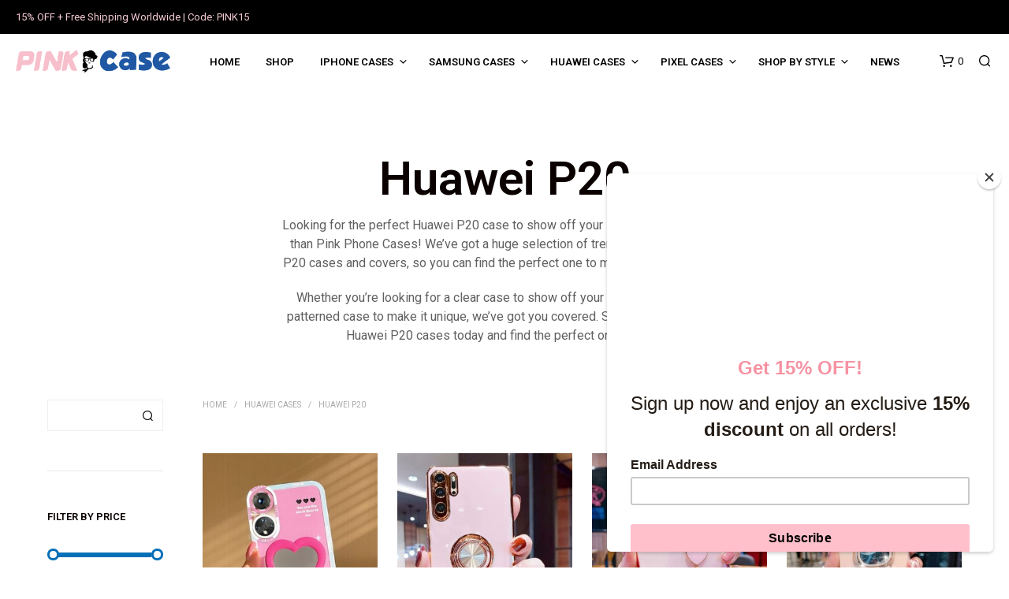

--- FILE ---
content_type: text/html; charset=UTF-8
request_url: https://pinkphonecase.com/product-category/huawei-cases/huawei-p20/
body_size: 18074
content:
<!DOCTYPE html>
<!--[if IE 9]>
<html class="ie ie9" lang="en-US">
<![endif]-->
<html lang="en-US">
<head>
<meta charset="UTF-8">
<meta name="viewport" content="width=device-width, initial-scale=1.0">
<link rel="profile" href="https://gmpg.org/xfn/11">
<link rel="pingback" href="https://pinkphonecase.com/xmlrpc.php">
<meta name='robots' content='index, follow, max-image-preview:large, max-snippet:-1, max-video-preview:-1' />
<!-- This site is optimized with the Yoast SEO plugin v24.2 - https://yoast.com/wordpress/plugins/seo/ -->
<link media="all" href='//pinkphonecase.com/wp-content/cache/wpfc-minified/fhxcvrm/2adqt.css' rel="stylesheet"><link media="only screen and (max-width: 767px)" href='//pinkphonecase.com/wp-content/cache/wpfc-minified/mcfddc6g/2adkn.css' rel="stylesheet"><title>Huawei P20 Cases and Covers: Pink Phone Case</title>
<meta name="description" content="Looking for the perfect Huawei P20 case to show off your style? Look no further than Pink Cases! We&#039;ve got a huge selection of cute Huawei P20 cases" />
<link rel="canonical" href="https://pinkphonecase.com/product-category/huawei-cases/huawei-p20/" />
<meta property="og:locale" content="en_US" />
<meta property="og:type" content="article" />
<meta property="og:title" content="Huawei P20 Cases and Covers: Pink Phone Case" />
<meta property="og:description" content="Looking for the perfect Huawei P20 case to show off your style? Look no further than Pink Cases! We&#039;ve got a huge selection of cute Huawei P20 cases" />
<meta property="og:url" content="https://pinkphonecase.com/product-category/huawei-cases/huawei-p20/" />
<meta property="og:site_name" content="Cute &amp; Stylish Pink Phone Cases | iPhone, Pixel, &amp; Samsung" />
<meta name="twitter:card" content="summary_large_image" />
<script type="application/ld+json" class="yoast-schema-graph">{"@context":"https://schema.org","@graph":[{"@type":"CollectionPage","@id":"https://pinkphonecase.com/product-category/huawei-cases/huawei-p20/","url":"https://pinkphonecase.com/product-category/huawei-cases/huawei-p20/","name":"Huawei P20 Cases and Covers: Pink Phone Case","isPartOf":{"@id":"https://pinkphonecase.com/#website"},"primaryImageOfPage":{"@id":"https://pinkphonecase.com/product-category/huawei-cases/huawei-p20/#primaryimage"},"image":{"@id":"https://pinkphonecase.com/product-category/huawei-cases/huawei-p20/#primaryimage"},"thumbnailUrl":"https://pinkphonecase.com/wp-content/uploads/2023/06/Love-Forever-Huawei-Phone-Case-With-Mirror-Stand-Holder.jpg","description":"Looking for the perfect Huawei P20 case to show off your style? Look no further than Pink Cases! We've got a huge selection of cute Huawei P20 cases","breadcrumb":{"@id":"https://pinkphonecase.com/product-category/huawei-cases/huawei-p20/#breadcrumb"},"inLanguage":"en-US"},{"@type":"ImageObject","inLanguage":"en-US","@id":"https://pinkphonecase.com/product-category/huawei-cases/huawei-p20/#primaryimage","url":"https://pinkphonecase.com/wp-content/uploads/2023/06/Love-Forever-Huawei-Phone-Case-With-Mirror-Stand-Holder.jpg","contentUrl":"https://pinkphonecase.com/wp-content/uploads/2023/06/Love-Forever-Huawei-Phone-Case-With-Mirror-Stand-Holder.jpg","width":800,"height":800,"caption":"Love Forever Huawei Phone Case With Mirror Stand Holder"},{"@type":"BreadcrumbList","@id":"https://pinkphonecase.com/product-category/huawei-cases/huawei-p20/#breadcrumb","itemListElement":[{"@type":"ListItem","position":1,"name":"Huawei Cases","item":"https://pinkphonecase.com/product-category/huawei-cases/"},{"@type":"ListItem","position":2,"name":"Huawei P20"}]},{"@type":"WebSite","@id":"https://pinkphonecase.com/#website","url":"https://pinkphonecase.com/","name":"Cute &amp; Stylish Pink Phone Cases | iPhone, Pixel, &amp; Samsung","description":"Style isn’t just what you wear—it’s what you carry. A cute pink phone case that makes the ordinary feel pretty and unforgettable.","publisher":{"@id":"https://pinkphonecase.com/#organization"},"alternateName":"Pink Phone Cases","potentialAction":[{"@type":"SearchAction","target":{"@type":"EntryPoint","urlTemplate":"https://pinkphonecase.com/?s={search_term_string}"},"query-input":{"@type":"PropertyValueSpecification","valueRequired":true,"valueName":"search_term_string"}}],"inLanguage":"en-US"},{"@type":"Organization","@id":"https://pinkphonecase.com/#organization","name":"Pink Phone Cases","alternateName":"Pink Phone Cases","url":"https://pinkphonecase.com/","logo":{"@type":"ImageObject","inLanguage":"en-US","@id":"https://pinkphonecase.com/#/schema/logo/image/","url":"https://pinkphonecase.com/wp-content/uploads/2019/01/Pink-phone-case-store.png","contentUrl":"https://pinkphonecase.com/wp-content/uploads/2019/01/Pink-phone-case-store.png","width":653,"height":100,"caption":"Pink Phone Cases"},"image":{"@id":"https://pinkphonecase.com/#/schema/logo/image/"},"sameAs":["https://www.facebook.com/Pink-phone-case-252363322140392","https://www.instagram.com/pinkphonecase/"]}]}</script>
<!-- / Yoast SEO plugin. -->
<link rel='dns-prefetch' href='//www.googletagmanager.com' />
<link rel='dns-prefetch' href='//static.addtoany.com' />
<link rel='dns-prefetch' href='//fonts.googleapis.com' />
<link rel="alternate" type="application/rss+xml" title="Cute &amp; Stylish Pink Phone Cases | iPhone, Pixel, &amp; Samsung &raquo; Feed" href="https://pinkphonecase.com/feed/" />
<link rel="alternate" type="application/rss+xml" title="Cute &amp; Stylish Pink Phone Cases | iPhone, Pixel, &amp; Samsung &raquo; Comments Feed" href="https://pinkphonecase.com/comments/feed/" />
<link rel="alternate" type="application/rss+xml" title="Cute &amp; Stylish Pink Phone Cases | iPhone, Pixel, &amp; Samsung &raquo; Huawei P20 Category Feed" href="https://pinkphonecase.com/product-category/huawei-cases/huawei-p20/feed/" />
<script type="text/javascript">
/* <![CDATA[ */
window._wpemojiSettings = {"baseUrl":"https:\/\/s.w.org\/images\/core\/emoji\/15.0.3\/72x72\/","ext":".png","svgUrl":"https:\/\/s.w.org\/images\/core\/emoji\/15.0.3\/svg\/","svgExt":".svg","source":{"concatemoji":"https:\/\/pinkphonecase.com\/wp-includes\/js\/wp-emoji-release.min.js?ver=e93b74d1c5e2dfbbc92bfa9a53aaf357"}};
/*! This file is auto-generated */
!function(i,n){var o,s,e;function c(e){try{var t={supportTests:e,timestamp:(new Date).valueOf()};sessionStorage.setItem(o,JSON.stringify(t))}catch(e){}}function p(e,t,n){e.clearRect(0,0,e.canvas.width,e.canvas.height),e.fillText(t,0,0);var t=new Uint32Array(e.getImageData(0,0,e.canvas.width,e.canvas.height).data),r=(e.clearRect(0,0,e.canvas.width,e.canvas.height),e.fillText(n,0,0),new Uint32Array(e.getImageData(0,0,e.canvas.width,e.canvas.height).data));return t.every(function(e,t){return e===r[t]})}function u(e,t,n){switch(t){case"flag":return n(e,"\ud83c\udff3\ufe0f\u200d\u26a7\ufe0f","\ud83c\udff3\ufe0f\u200b\u26a7\ufe0f")?!1:!n(e,"\ud83c\uddfa\ud83c\uddf3","\ud83c\uddfa\u200b\ud83c\uddf3")&&!n(e,"\ud83c\udff4\udb40\udc67\udb40\udc62\udb40\udc65\udb40\udc6e\udb40\udc67\udb40\udc7f","\ud83c\udff4\u200b\udb40\udc67\u200b\udb40\udc62\u200b\udb40\udc65\u200b\udb40\udc6e\u200b\udb40\udc67\u200b\udb40\udc7f");case"emoji":return!n(e,"\ud83d\udc26\u200d\u2b1b","\ud83d\udc26\u200b\u2b1b")}return!1}function f(e,t,n){var r="undefined"!=typeof WorkerGlobalScope&&self instanceof WorkerGlobalScope?new OffscreenCanvas(300,150):i.createElement("canvas"),a=r.getContext("2d",{willReadFrequently:!0}),o=(a.textBaseline="top",a.font="600 32px Arial",{});return e.forEach(function(e){o[e]=t(a,e,n)}),o}function t(e){var t=i.createElement("script");t.src=e,t.defer=!0,i.head.appendChild(t)}"undefined"!=typeof Promise&&(o="wpEmojiSettingsSupports",s=["flag","emoji"],n.supports={everything:!0,everythingExceptFlag:!0},e=new Promise(function(e){i.addEventListener("DOMContentLoaded",e,{once:!0})}),new Promise(function(t){var n=function(){try{var e=JSON.parse(sessionStorage.getItem(o));if("object"==typeof e&&"number"==typeof e.timestamp&&(new Date).valueOf()<e.timestamp+604800&&"object"==typeof e.supportTests)return e.supportTests}catch(e){}return null}();if(!n){if("undefined"!=typeof Worker&&"undefined"!=typeof OffscreenCanvas&&"undefined"!=typeof URL&&URL.createObjectURL&&"undefined"!=typeof Blob)try{var e="postMessage("+f.toString()+"("+[JSON.stringify(s),u.toString(),p.toString()].join(",")+"));",r=new Blob([e],{type:"text/javascript"}),a=new Worker(URL.createObjectURL(r),{name:"wpTestEmojiSupports"});return void(a.onmessage=function(e){c(n=e.data),a.terminate(),t(n)})}catch(e){}c(n=f(s,u,p))}t(n)}).then(function(e){for(var t in e)n.supports[t]=e[t],n.supports.everything=n.supports.everything&&n.supports[t],"flag"!==t&&(n.supports.everythingExceptFlag=n.supports.everythingExceptFlag&&n.supports[t]);n.supports.everythingExceptFlag=n.supports.everythingExceptFlag&&!n.supports.flag,n.DOMReady=!1,n.readyCallback=function(){n.DOMReady=!0}}).then(function(){return e}).then(function(){var e;n.supports.everything||(n.readyCallback(),(e=n.source||{}).concatemoji?t(e.concatemoji):e.wpemoji&&e.twemoji&&(t(e.twemoji),t(e.wpemoji)))}))}((window,document),window._wpemojiSettings);
/* ]]> */
</script>
<link rel='stylesheet' id='shopkeeper-google-main-font-css' href='//fonts.googleapis.com/css?display=swap&#038;family=Roboto%3A400%2C500%2C600%2C700%2C400italic%2C700italic&#038;ver=5.6' type='text/css' media='all' />
<link rel='stylesheet' id='shopkeeper-google-body-font-css' href='//fonts.googleapis.com/css?display=swap&#038;family=Roboto%3A400%2C500%2C600%2C700%2C400italic%2C700italic&#038;ver=5.6' type='text/css' media='all' />
<script type="text/javascript" id="woocommerce-google-analytics-integration-gtag-js-after">
/* <![CDATA[ */
/* Google Analytics for WooCommerce (gtag.js) */
window.dataLayer = window.dataLayer || [];
function gtag(){dataLayer.push(arguments);}
// Set up default consent state.
for ( const mode of [{"analytics_storage":"denied","ad_storage":"denied","ad_user_data":"denied","ad_personalization":"denied","region":["AT","BE","BG","HR","CY","CZ","DK","EE","FI","FR","DE","GR","HU","IS","IE","IT","LV","LI","LT","LU","MT","NL","NO","PL","PT","RO","SK","SI","ES","SE","GB","CH"]}] || [] ) {
gtag( "consent", "default", { "wait_for_update": 500, ...mode } );
}
gtag("js", new Date());
gtag("set", "developer_id.dOGY3NW", true);
gtag("config", "G-R23GFYJNPB", {"track_404":true,"allow_google_signals":true,"logged_in":false,"linker":{"domains":[],"allow_incoming":false},"custom_map":{"dimension1":"logged_in"}});
/* ]]> */
</script>
<script type="text/javascript" id="addtoany-core-js-before">
/* <![CDATA[ */
window.a2a_config=window.a2a_config||{};a2a_config.callbacks=[];a2a_config.overlays=[];a2a_config.templates={};
/* ]]> */
</script>
<script type="text/javascript" defer src="https://static.addtoany.com/menu/page.js" id="addtoany-core-js"></script>
<script type="text/javascript" src="https://pinkphonecase.com/wp-includes/js/jquery/jquery.min.js?ver=3.7.1" id="jquery-core-js"></script>
<link rel="https://api.w.org/" href="https://pinkphonecase.com/wp-json/" /><link rel="alternate" title="JSON" type="application/json" href="https://pinkphonecase.com/wp-json/wp/v2/product_cat/592" /><link rel="EditURI" type="application/rsd+xml" title="RSD" href="https://pinkphonecase.com/xmlrpc.php?rsd" />
<!-- Google tag (gtag.js) -->
<script async src="https://www.googletagmanager.com/gtag/js?id=G-R23GFYJNPB"></script>
<script>
window.dataLayer = window.dataLayer || [];
function gtag(){dataLayer.push(arguments);}
gtag('js', new Date());
gtag('config', 'G-R23GFYJNPB');
</script>
<noscript><style>.woocommerce-product-gallery{ opacity: 1 !important; }</style></noscript>
<meta name="generator" content="Elementor 3.12.2; features: a11y_improvements, additional_custom_breakpoints; settings: css_print_method-external, google_font-enabled, font_display-swap">
<link rel="icon" href="https://pinkphonecase.com/wp-content/uploads/2018/09/cropped-pink-phone-case-1-32x32.png" sizes="32x32" />
<link rel="icon" href="https://pinkphonecase.com/wp-content/uploads/2018/09/cropped-pink-phone-case-1-192x192.png" sizes="192x192" />
<link rel="apple-touch-icon" href="https://pinkphonecase.com/wp-content/uploads/2018/09/cropped-pink-phone-case-1-180x180.png" />
<meta name="msapplication-TileImage" content="https://pinkphonecase.com/wp-content/uploads/2018/09/cropped-pink-phone-case-1-270x270.png" />
</head>
<body data-rsssl=1 class="archive tax-product_cat term-huawei-p20 term-592 wp-embed-responsive theme-shopkeeper woocommerce woocommerce-page woocommerce-no-js gbt_custom_notif elementor-default elementor-kit-6806">
<div id="st-container" class="st-container">
<div class="st-content">
<div id="page_wrapper" class=" ">
<div class="top-headers-wrapper site-header-sticky">
<div id="site-top-bar" class="show-on-mobile   full-topbar">
<div class="site-top-bar-inner">
<div class="site-top-message">
15% OFF + Free Shipping Worldwide | Code: PINK15                </div>
<div class="topbar-menu">
</div>
</div><!-- .site-top-bar-inner -->
</div><!-- #site-top-bar -->
<header id="masthead" class="site-header default full-header-width" role="banner">
<div class="row">
<div class="site-header-wrapper">
<div class="site-branding">
<div class="site-logo">
<a href="https://pinkphonecase.com/" rel="home">
<img width="653" height="100" src="https://pinkphonecase.com/wp-content/uploads/2019/01/Pink-phone-case-store.png" class="site-logo-img" alt="Cute &amp; Stylish Pink Phone Cases | iPhone, Pixel, &amp; Samsung" decoding="async" fetchpriority="high" srcset="https://pinkphonecase.com/wp-content/uploads/2019/01/Pink-phone-case-store.png 653w, https://pinkphonecase.com/wp-content/uploads/2019/01/Pink-phone-case-store-600x92.png 600w, https://pinkphonecase.com/wp-content/uploads/2019/01/Pink-phone-case-store-300x46.png 300w" sizes="(max-width: 653px) 100vw, 653px" />                    </a>
</div>
<div class="sticky-logo">
<a href="https://pinkphonecase.com/" rel="home">
<img width="653" height="100" src="https://pinkphonecase.com/wp-content/uploads/2019/01/Pink-phone-case-store.png" class="sticky-logo-img" alt="Cute &amp; Stylish Pink Phone Cases | iPhone, Pixel, &amp; Samsung" decoding="async" srcset="https://pinkphonecase.com/wp-content/uploads/2019/01/Pink-phone-case-store.png 653w, https://pinkphonecase.com/wp-content/uploads/2019/01/Pink-phone-case-store-600x92.png 600w, https://pinkphonecase.com/wp-content/uploads/2019/01/Pink-phone-case-store-300x46.png 300w" sizes="(max-width: 653px) 100vw, 653px" />                            </a>
</div>
<div class="mobile-logo">
<a href="https://pinkphonecase.com/" rel="home">
<img width="653" height="100" src="https://pinkphonecase.com/wp-content/uploads/2019/01/Pink-phone-case-store.png" class="mobile-logo-img" alt="Cute &amp; Stylish Pink Phone Cases | iPhone, Pixel, &amp; Samsung" decoding="async" srcset="https://pinkphonecase.com/wp-content/uploads/2019/01/Pink-phone-case-store.png 653w, https://pinkphonecase.com/wp-content/uploads/2019/01/Pink-phone-case-store-600x92.png 600w, https://pinkphonecase.com/wp-content/uploads/2019/01/Pink-phone-case-store-300x46.png 300w" sizes="(max-width: 653px) 100vw, 653px" />                    </a>
</div>
</div>
<div class="menu-wrapper">
<nav class="show-for-large main-navigation default-navigation align_left" role="navigation" aria-label="Main Menu">
<ul class="menu-menu-1"><li id="shopkeeper-menu-item-119" class="menu-item menu-item-type-post_type menu-item-object-page menu-item-home"><a href="https://pinkphonecase.com/">Home</a></li>
<li id="shopkeeper-menu-item-117" class="menu-item menu-item-type-post_type menu-item-object-page"><a href="https://pinkphonecase.com/shop/">Shop</a></li>
<li id="shopkeeper-menu-item-444" class="menu-item menu-item-type-taxonomy menu-item-object-product_cat menu-item-has-children"><a href="https://pinkphonecase.com/product-category/apple/">iPhone Cases</a>
<ul class="sub-menu  level-0" >
<li id="shopkeeper-menu-item-21254" class="menu-item menu-item-type-taxonomy menu-item-object-product_cat"><a href="https://pinkphonecase.com/product-category/apple/iphone-17-pro-max/">iPhone 17 Pro Max</a></li>
<li id="shopkeeper-menu-item-21253" class="menu-item menu-item-type-taxonomy menu-item-object-product_cat"><a href="https://pinkphonecase.com/product-category/apple/iphone-17-pro/">iPhone 17 Pro</a></li>
<li id="shopkeeper-menu-item-21252" class="menu-item menu-item-type-taxonomy menu-item-object-product_cat"><a href="https://pinkphonecase.com/product-category/apple/iphone-17-air/">iPhone 17 Air</a></li>
<li id="shopkeeper-menu-item-21251" class="menu-item menu-item-type-taxonomy menu-item-object-product_cat"><a href="https://pinkphonecase.com/product-category/apple/iphone-17/">iPhone 17</a></li>
<li id="shopkeeper-menu-item-16593" class="menu-item menu-item-type-taxonomy menu-item-object-product_cat"><a href="https://pinkphonecase.com/product-category/apple/iphone-16-pro-max/">iPhone 16 Pro Max</a></li>
<li id="shopkeeper-menu-item-16592" class="menu-item menu-item-type-taxonomy menu-item-object-product_cat"><a href="https://pinkphonecase.com/product-category/apple/iphone-16-pro/">iPhone 16 Pro</a></li>
<li id="shopkeeper-menu-item-16591" class="menu-item menu-item-type-taxonomy menu-item-object-product_cat"><a href="https://pinkphonecase.com/product-category/apple/iphone-16/">iPhone 16</a></li>
<li id="shopkeeper-menu-item-12643" class="menu-item menu-item-type-taxonomy menu-item-object-product_cat"><a href="https://pinkphonecase.com/product-category/apple/iphone-15-pro-max/">iPhone 15 Pro Max</a></li>
<li id="shopkeeper-menu-item-12644" class="menu-item menu-item-type-taxonomy menu-item-object-product_cat"><a href="https://pinkphonecase.com/product-category/apple/iphone-15-pro/">iPhone 15 Pro</a></li>
<li id="shopkeeper-menu-item-12645" class="menu-item menu-item-type-taxonomy menu-item-object-product_cat"><a href="https://pinkphonecase.com/product-category/apple/iphone-15/">iPhone 15</a></li>
<li id="shopkeeper-menu-item-8596" class="menu-item menu-item-type-taxonomy menu-item-object-product_cat"><a href="https://pinkphonecase.com/product-category/apple/iphone-14-pro-max/">iPhone 14 Pro Max</a></li>
<li id="shopkeeper-menu-item-8595" class="menu-item menu-item-type-taxonomy menu-item-object-product_cat"><a href="https://pinkphonecase.com/product-category/apple/iphone-14-pro/">iPhone 14 Pro</a></li>
<li id="shopkeeper-menu-item-8594" class="menu-item menu-item-type-taxonomy menu-item-object-product_cat"><a href="https://pinkphonecase.com/product-category/apple/iphone-14-max/">iPhone 14 Plus</a></li>
<li id="shopkeeper-menu-item-8593" class="menu-item menu-item-type-taxonomy menu-item-object-product_cat"><a href="https://pinkphonecase.com/product-category/apple/iphone-14/">iPhone 14</a></li>
<li id="shopkeeper-menu-item-7801" class="menu-item menu-item-type-taxonomy menu-item-object-product_cat"><a href="https://pinkphonecase.com/product-category/apple/iphone-13-pro-max/">iPhone 13 Pro Max</a></li>
<li id="shopkeeper-menu-item-7800" class="menu-item menu-item-type-taxonomy menu-item-object-product_cat"><a href="https://pinkphonecase.com/product-category/apple/iphone-13-pro/">iPhone 13 Pro</a></li>
<li id="shopkeeper-menu-item-7799" class="menu-item menu-item-type-taxonomy menu-item-object-product_cat"><a href="https://pinkphonecase.com/product-category/apple/iphone-13/">iPhone 13</a></li>
<li id="shopkeeper-menu-item-6963" class="menu-item menu-item-type-taxonomy menu-item-object-product_cat"><a href="https://pinkphonecase.com/product-category/apple/iphone-12-pro-max/">iPhone 12 Pro Max</a></li>
<li id="shopkeeper-menu-item-6962" class="menu-item menu-item-type-taxonomy menu-item-object-product_cat"><a href="https://pinkphonecase.com/product-category/apple/iphone-12-pro/">iPhone 12 Pro</a></li>
<li id="shopkeeper-menu-item-6961" class="menu-item menu-item-type-taxonomy menu-item-object-product_cat"><a href="https://pinkphonecase.com/product-category/apple/iphone-12/">iPhone 12</a></li>
</ul>
</li>
<li id="shopkeeper-menu-item-1067" class="menu-item menu-item-type-taxonomy menu-item-object-product_cat menu-item-has-children"><a href="https://pinkphonecase.com/product-category/samsung-cases/">Samsung Cases</a>
<ul class="sub-menu  level-0" >
<li id="shopkeeper-menu-item-19491" class="menu-item menu-item-type-taxonomy menu-item-object-product_cat"><a href="https://pinkphonecase.com/product-category/samsung-cases/samsung-galaxy-s25-ultra/">Samsung Galaxy S25 Ultra</a></li>
<li id="shopkeeper-menu-item-19490" class="menu-item menu-item-type-taxonomy menu-item-object-product_cat"><a href="https://pinkphonecase.com/product-category/samsung-cases/samsung-galaxy-s25-plus/">Samsung Galaxy S25 Plus</a></li>
<li id="shopkeeper-menu-item-19489" class="menu-item menu-item-type-taxonomy menu-item-object-product_cat"><a href="https://pinkphonecase.com/product-category/samsung-cases/samsung-galaxy-s25/">Samsung Galaxy S25</a></li>
<li id="shopkeeper-menu-item-12826" class="menu-item menu-item-type-taxonomy menu-item-object-product_cat"><a href="https://pinkphonecase.com/product-category/samsung-cases/samsung-galaxy-s24-ultra/">Samsung Galaxy S24 Ultra</a></li>
<li id="shopkeeper-menu-item-12827" class="menu-item menu-item-type-taxonomy menu-item-object-product_cat"><a href="https://pinkphonecase.com/product-category/samsung-cases/samsung-galaxy-s24-plus/">Samsung Galaxy S24 Plus</a></li>
<li id="shopkeeper-menu-item-12825" class="menu-item menu-item-type-taxonomy menu-item-object-product_cat"><a href="https://pinkphonecase.com/product-category/samsung-cases/samsung-galaxy-s24/">Samsung Galaxy S24</a></li>
<li id="shopkeeper-menu-item-8840" class="menu-item menu-item-type-taxonomy menu-item-object-product_cat"><a href="https://pinkphonecase.com/product-category/samsung-cases/samsung-galaxy-s23-ultra/">Samsung Galaxy S23 Ultra</a></li>
<li id="shopkeeper-menu-item-8839" class="menu-item menu-item-type-taxonomy menu-item-object-product_cat"><a href="https://pinkphonecase.com/product-category/samsung-cases/samsung-galaxy-s23-plus/">Samsung Galaxy S23 Plus</a></li>
<li id="shopkeeper-menu-item-8838" class="menu-item menu-item-type-taxonomy menu-item-object-product_cat"><a href="https://pinkphonecase.com/product-category/samsung-cases/samsung-galaxy-s23/">Samsung Galaxy S23</a></li>
<li id="shopkeeper-menu-item-8407" class="menu-item menu-item-type-taxonomy menu-item-object-product_cat"><a href="https://pinkphonecase.com/product-category/samsung-cases/samsung-galaxy-s22-ultra/">Samsung Galaxy S22 Ultra</a></li>
<li id="shopkeeper-menu-item-8406" class="menu-item menu-item-type-taxonomy menu-item-object-product_cat"><a href="https://pinkphonecase.com/product-category/samsung-cases/samsung-galaxy-s22-plus/">Samsung Galaxy S22 Plus</a></li>
<li id="shopkeeper-menu-item-8405" class="menu-item menu-item-type-taxonomy menu-item-object-product_cat"><a href="https://pinkphonecase.com/product-category/samsung-cases/samsung-galaxy-s22/">Samsung Galaxy S22</a></li>
<li id="shopkeeper-menu-item-7452" class="menu-item menu-item-type-taxonomy menu-item-object-product_cat"><a href="https://pinkphonecase.com/product-category/samsung-cases/samsung-galaxy-s21-ultra/">Samsung Galaxy S21 Ultra</a></li>
<li id="shopkeeper-menu-item-7451" class="menu-item menu-item-type-taxonomy menu-item-object-product_cat"><a href="https://pinkphonecase.com/product-category/samsung-cases/samsung-galaxy-s21-plus/">Samsung Galaxy S21 Plus</a></li>
<li id="shopkeeper-menu-item-7456" class="menu-item menu-item-type-taxonomy menu-item-object-product_cat"><a href="https://pinkphonecase.com/product-category/samsung-cases/samsung-galaxy-s21/">Samsung Galaxy S21</a></li>
</ul>
</li>
<li id="shopkeeper-menu-item-6425" class="menu-item menu-item-type-taxonomy menu-item-object-product_cat current-product_cat-ancestor current-menu-ancestor current-menu-parent current-product_cat-parent menu-item-has-children"><a href="https://pinkphonecase.com/product-category/huawei-cases/">Huawei Cases</a>
<ul class="sub-menu  level-0" >
<li id="shopkeeper-menu-item-12377" class="menu-item menu-item-type-taxonomy menu-item-object-product_cat"><a href="https://pinkphonecase.com/product-category/huawei-cases/huawei-p60-pro/">Huawei P60 Pro</a></li>
<li id="shopkeeper-menu-item-12376" class="menu-item menu-item-type-taxonomy menu-item-object-product_cat"><a href="https://pinkphonecase.com/product-category/huawei-cases/huawei-p60/">Huawei P60</a></li>
<li id="shopkeeper-menu-item-10191" class="menu-item menu-item-type-taxonomy menu-item-object-product_cat"><a href="https://pinkphonecase.com/product-category/huawei-cases/huawei-p50-pro/">Huawei P50 Pro</a></li>
<li id="shopkeeper-menu-item-10190" class="menu-item menu-item-type-taxonomy menu-item-object-product_cat"><a href="https://pinkphonecase.com/product-category/huawei-cases/huawei-p50/">Huawei P50</a></li>
<li id="shopkeeper-menu-item-10189" class="menu-item menu-item-type-taxonomy menu-item-object-product_cat"><a href="https://pinkphonecase.com/product-category/huawei-cases/huawei-p40-pro/">Huawei P40 Pro</a></li>
<li id="shopkeeper-menu-item-10188" class="menu-item menu-item-type-taxonomy menu-item-object-product_cat"><a href="https://pinkphonecase.com/product-category/huawei-cases/huawei-p40-lite/">Huawei P40 Lite</a></li>
<li id="shopkeeper-menu-item-10187" class="menu-item menu-item-type-taxonomy menu-item-object-product_cat"><a href="https://pinkphonecase.com/product-category/huawei-cases/huawei-p40/">Huawei P40</a></li>
<li id="shopkeeper-menu-item-10186" class="menu-item menu-item-type-taxonomy menu-item-object-product_cat"><a href="https://pinkphonecase.com/product-category/huawei-cases/huawei-p30-pro/">Huawei P30 Pro</a></li>
<li id="shopkeeper-menu-item-10185" class="menu-item menu-item-type-taxonomy menu-item-object-product_cat"><a href="https://pinkphonecase.com/product-category/huawei-cases/huawei-p30-lite/">Huawei P30 Lite</a></li>
<li id="shopkeeper-menu-item-10184" class="menu-item menu-item-type-taxonomy menu-item-object-product_cat"><a href="https://pinkphonecase.com/product-category/huawei-cases/huawei-p30/">Huawei P30</a></li>
<li id="shopkeeper-menu-item-6438" class="menu-item menu-item-type-taxonomy menu-item-object-product_cat"><a href="https://pinkphonecase.com/product-category/huawei-cases/huawei-p20-pro/">Huawei P20 Pro</a></li>
<li id="shopkeeper-menu-item-6437" class="menu-item menu-item-type-taxonomy menu-item-object-product_cat"><a href="https://pinkphonecase.com/product-category/huawei-cases/huawei-p20-lite/">Huawei P20 Lite</a></li>
<li id="shopkeeper-menu-item-6436" class="menu-item menu-item-type-taxonomy menu-item-object-product_cat current-menu-item"><a href="https://pinkphonecase.com/product-category/huawei-cases/huawei-p20/">Huawei P20</a></li>
<li id="shopkeeper-menu-item-6429" class="menu-item menu-item-type-taxonomy menu-item-object-product_cat"><a href="https://pinkphonecase.com/product-category/huawei-cases/huawei-mate-20/">Huawei Mate 20</a></li>
<li id="shopkeeper-menu-item-6431" class="menu-item menu-item-type-taxonomy menu-item-object-product_cat"><a href="https://pinkphonecase.com/product-category/huawei-cases/huawei-mate-20-pro/">Huawei Mate 20 Pro</a></li>
<li id="shopkeeper-menu-item-6430" class="menu-item menu-item-type-taxonomy menu-item-object-product_cat"><a href="https://pinkphonecase.com/product-category/huawei-cases/huawei-mate-20-lite/">Huawei Mate 20 Lite</a></li>
</ul>
</li>
<li id="shopkeeper-menu-item-13602" class="menu-item menu-item-type-taxonomy menu-item-object-product_cat menu-item-has-children"><a href="https://pinkphonecase.com/product-category/pixel-cases/">Pixel Cases</a>
<ul class="sub-menu  level-0" >
<li id="shopkeeper-menu-item-21504" class="menu-item menu-item-type-taxonomy menu-item-object-product_cat"><a href="https://pinkphonecase.com/product-category/pixel-cases/pixel-10-pro-xl/">Pixel 10 Pro XL</a></li>
<li id="shopkeeper-menu-item-21503" class="menu-item menu-item-type-taxonomy menu-item-object-product_cat"><a href="https://pinkphonecase.com/product-category/pixel-cases/pixel-10-pro/">Pixel 10 Pro</a></li>
<li id="shopkeeper-menu-item-21502" class="menu-item menu-item-type-taxonomy menu-item-object-product_cat"><a href="https://pinkphonecase.com/product-category/pixel-cases/pixel-10/">Pixel 10</a></li>
<li id="shopkeeper-menu-item-16444" class="menu-item menu-item-type-taxonomy menu-item-object-product_cat"><a href="https://pinkphonecase.com/product-category/pixel-cases/pixel-9-pro-xl/">Pixel 9 Pro XL</a></li>
<li id="shopkeeper-menu-item-16074" class="menu-item menu-item-type-taxonomy menu-item-object-product_cat"><a href="https://pinkphonecase.com/product-category/pixel-cases/pixel-9-pro/">Pixel 9 Pro</a></li>
<li id="shopkeeper-menu-item-16073" class="menu-item menu-item-type-taxonomy menu-item-object-product_cat"><a href="https://pinkphonecase.com/product-category/pixel-cases/pixel-9/">Pixel 9</a></li>
<li id="shopkeeper-menu-item-13603" class="menu-item menu-item-type-taxonomy menu-item-object-product_cat"><a href="https://pinkphonecase.com/product-category/pixel-cases/pixel-8-pro/">Pixel 8 Pro</a></li>
<li id="shopkeeper-menu-item-13604" class="menu-item menu-item-type-taxonomy menu-item-object-product_cat"><a href="https://pinkphonecase.com/product-category/pixel-cases/pixel-8/">Pixel 8</a></li>
<li id="shopkeeper-menu-item-13636" class="menu-item menu-item-type-taxonomy menu-item-object-product_cat"><a href="https://pinkphonecase.com/product-category/pixel-cases/pixel-7-pro/">Pixel 7 Pro</a></li>
<li id="shopkeeper-menu-item-13637" class="menu-item menu-item-type-taxonomy menu-item-object-product_cat"><a href="https://pinkphonecase.com/product-category/pixel-cases/pixel-7/">Pixel 7</a></li>
<li id="shopkeeper-menu-item-13638" class="menu-item menu-item-type-taxonomy menu-item-object-product_cat"><a href="https://pinkphonecase.com/product-category/pixel-cases/pixel-6-pro/">Pixel 6 Pro</a></li>
<li id="shopkeeper-menu-item-13639" class="menu-item menu-item-type-taxonomy menu-item-object-product_cat"><a href="https://pinkphonecase.com/product-category/pixel-cases/pixel-6/">Pixel 6</a></li>
</ul>
</li>
<li id="shopkeeper-menu-item-20466" class="menu-item menu-item-type-taxonomy menu-item-object-product_cat menu-item-has-children"><a href="https://pinkphonecase.com/product-category/shop-by-style/">Shop by Style</a>
<ul class="sub-menu  level-0" >
<li id="shopkeeper-menu-item-20470" class="menu-item menu-item-type-taxonomy menu-item-object-product_cat"><a href="https://pinkphonecase.com/product-category/shop-by-style/floral-phone-cases/">Floral Phone Cases</a></li>
<li id="shopkeeper-menu-item-20469" class="menu-item menu-item-type-taxonomy menu-item-object-product_cat"><a href="https://pinkphonecase.com/product-category/shop-by-style/glitter-phone-cases/">Glitter Phone Cases</a></li>
<li id="shopkeeper-menu-item-20468" class="menu-item menu-item-type-taxonomy menu-item-object-product_cat"><a href="https://pinkphonecase.com/product-category/shop-by-style/wallet-phone-cases/">Wallet Phone Cases</a></li>
<li id="shopkeeper-menu-item-20467" class="menu-item menu-item-type-taxonomy menu-item-object-product_cat"><a href="https://pinkphonecase.com/product-category/shop-by-style/strap-phone-cases/">Strap Phone Cases</a></li>
<li id="shopkeeper-menu-item-20569" class="menu-item menu-item-type-taxonomy menu-item-object-product_cat"><a href="https://pinkphonecase.com/product-category/shop-by-style/curvy-phone-cases/">Curvy Phone Cases</a></li>
</ul>
</li>
<li id="shopkeeper-menu-item-6507" class="menu-item menu-item-type-taxonomy menu-item-object-category"><a href="https://pinkphonecase.com/category/news/">News</a></li>
</ul>        </nav>
<div class="site-tools">
<ul>
<li class="shopping-bag-button">
<a href="https://pinkphonecase.com/cart/" class="tools_button" role="button" aria-label="shopping-bag">
<span class="tools_button_icon">
<i class="spk-icon spk-icon-cart-shopkeeper"></i>
</span>
<span class="shopping_bag_items_number">0</span>
</a>
<!-- Mini Cart -->
<div class="shopkeeper-mini-cart">
<div class="widget woocommerce widget_shopping_cart"><div class="widgettitle">Cart</div><div class="widget_shopping_cart_content"></div></div>
</div>
</li>
<li class="offcanvas-menu-button search-button">
<a class="tools_button" role="button" aria-label="offCanvasTop1" data-toggle="offCanvasTop1">
<span class="tools_button_icon">
<i class="spk-icon spk-icon-search"></i>
</span>
</a>
</li>
<li class="offcanvas-menu-button hide-for-large">
<a class="tools_button" role="button" aria-label="offCanvasRight1" data-toggle="offCanvasRight1">
<span class="tools_button_icon">
<i class="spk-icon spk-icon-menu"></i>
</span>
</a>
</li>
</ul>
</div>
</div>
</div>
</div>
</header>
</div>
<div id="primary" class="content-area shop-page shop-has-sidebar">
<div class="woocommerce-products-header shop_header ">
<div class="shop_header_overlay"></div>
<div class="row">
<div class="large-12 large-centered columns">
<h1 class="woocommerce-products-header__title page-title on-shop">Huawei P20</h1>
<div class="row">
<div class="large-6 large-centered columns">
<div class="term-description">
<div class="term-description"><p>Looking for the perfect Huawei P20 case to show off your style? Look no further than Pink Phone Cases! We&#8217;ve got a huge selection of trendy and cute Huawei P20 cases and covers, so you can find the perfect one to match your personality.</p>
<p>Whether you&#8217;re looking for a clear case to show off your new phone, or a fun patterned case to make it unique, we&#8217;ve got you covered. Shop our collection of Huawei P20 cases today and find the perfect one for you!</p>
</div>							</div>
</div>
</div>
</div>
</div>
</div>
<div class="row">
<div class="large-12 columns">
<div class="before_main_content">
</div>
<div id="content" class="site-content" role="main">
<div class="row">
<div class="large-12 columns">
<div class="catalog_top">
<div class="woocommerce-notices-wrapper"></div>						</div>
</div>
<div class="xlarge-2 large-3 columns show-for-large">
<div class="shop_sidebar wpb_widgetised_column">
<aside id="woocommerce_product_search-2" class="widget woocommerce widget_product_search"><form role="search" method="get" class="woocommerce-product-search" action="https://pinkphonecase.com/">
<label class="screen-reader-text" for="woocommerce-product-search-field-0">Search for:</label>
<input type="search" id="woocommerce-product-search-field-0" class="search-field" placeholder="Search products&hellip;" value="" name="s" />
<button type="submit" value="Search">Search</button>
<input type="hidden" name="post_type" value="product" />
</form>
</aside><aside id="woocommerce_price_filter-2" class="widget woocommerce widget_price_filter"><h3 class="widget-title">Filter by price</h3>
<form method="get" action="https://pinkphonecase.com/product-category/huawei-cases/huawei-p20/">
<div class="price_slider_wrapper">
<div class="price_slider" style="display:none;"></div>
<div class="price_slider_amount" data-step="10">
<label class="screen-reader-text" for="min_price">Min price</label>
<input type="text" id="min_price" name="min_price" value="10" data-min="10" placeholder="Min price" />
<label class="screen-reader-text" for="max_price">Max price</label>
<input type="text" id="max_price" name="max_price" value="20" data-max="20" placeholder="Max price" />
<button type="submit" class="button">Filter</button>
<div class="price_label" style="display:none;">
Price: <span class="from"></span> &mdash; <span class="to"></span>
</div>
<div class="clear"></div>
</div>
</div>
</form>
</aside><aside id="woocommerce_layered_nav-2" class="widget woocommerce widget_layered_nav woocommerce-widget-layered-nav"><h3 class="widget-title">Filter by devices</h3><form method="get" action="https://pinkphonecase.com/product-category/huawei-cases/huawei-p20/" class="woocommerce-widget-layered-nav-dropdown"><select class="woocommerce-widget-layered-nav-dropdown dropdown_layered_nav_material"multiple="multiple"><option value="">Any Material</option><option value="huawei-p50-pro" >Huawei P50 Pro</option><option value="huawei-p50" >Huawei P50</option><option value="huawei-p40-pro" >Huawei P40 Pro</option><option value="huawei-p40-lite" >Huawei P40 Lite</option><option value="huawei-p40" >Huawei P40</option><option value="huawei-p30-pro" >Huawei P30 Pro</option><option value="huawei-p30-lite" >Huawei P30 Lite</option><option value="huawei-p30" >Huawei P30</option><option value="huawei-mate-20-pro" >Huawei Mate 20 Pro</option><option value="huawei-mate-20-lite" >Huawei Mate 20 Lite</option><option value="huawei-mate-20" >Huawei Mate 20</option><option value="huawei-p20-pro" >Huawei P20 Pro</option><option value="huawei-p20-lite" >Huawei P20 Lite</option><option value="huawei-p20" >Huawei P20</option></select><button class="woocommerce-widget-layered-nav-dropdown__submit" type="submit" value="Apply">Apply</button><input type="hidden" name="query_type_material" value="or" /><input type="hidden" name="filter_material" value="" /></form></aside><aside id="woocommerce_layered_nav-3" class="widget woocommerce widget_layered_nav woocommerce-widget-layered-nav"><h3 class="widget-title">Filter by colors</h3><form method="get" action="https://pinkphonecase.com/product-category/huawei-cases/huawei-p20/" class="woocommerce-widget-layered-nav-dropdown"><select class="woocommerce-widget-layered-nav-dropdown dropdown_layered_nav_color"multiple="multiple"><option value="">Any Color</option><option value="pink" >Pink</option><option value="black" >Black</option><option value="purple" >Purple</option><option value="white" >White</option><option value="green" >Green</option><option value="gray" >Gray</option><option value="transparent" >Transparent</option></select><button class="woocommerce-widget-layered-nav-dropdown__submit" type="submit" value="Apply">Apply</button><input type="hidden" name="query_type_color" value="or" /><input type="hidden" name="filter_color" value="" /></form></aside><aside id="woocommerce_product_categories-5" class="widget woocommerce widget_product_categories"><h3 class="widget-title">All Cases</h3><select  name='product_cat' id='product_cat' class='dropdown_product_cat'>
<option value=''>Select a category</option>
<option class="level-0" value="huawei-cases">Huawei Cases</option>
<option class="level-1" value="huawei-mate-10">&nbsp;&nbsp;&nbsp;Huawei Mate 10</option>
<option class="level-1" value="huawei-mate-10-lite">&nbsp;&nbsp;&nbsp;Huawei Mate 10 Lite</option>
<option class="level-1" value="huawei-mate-10-pro">&nbsp;&nbsp;&nbsp;Huawei Mate 10 Pro</option>
<option class="level-1" value="huawei-mate-20">&nbsp;&nbsp;&nbsp;Huawei Mate 20</option>
<option class="level-1" value="huawei-mate-20-lite">&nbsp;&nbsp;&nbsp;Huawei Mate 20 Lite</option>
<option class="level-1" value="huawei-mate-20-pro">&nbsp;&nbsp;&nbsp;Huawei Mate 20 Pro</option>
<option class="level-1" value="huawei-p-smart-2019">&nbsp;&nbsp;&nbsp;Huawei P Smart (2019)</option>
<option class="level-1" value="huawei-p10">&nbsp;&nbsp;&nbsp;Huawei P10</option>
<option class="level-1" value="huawei-p10-lite">&nbsp;&nbsp;&nbsp;Huawei P10 Lite</option>
<option class="level-1" value="huawei-p10-plus">&nbsp;&nbsp;&nbsp;Huawei P10 Plus</option>
<option class="level-1" value="huawei-p20" selected="selected">&nbsp;&nbsp;&nbsp;Huawei P20</option>
<option class="level-1" value="huawei-p20-lite">&nbsp;&nbsp;&nbsp;Huawei P20 Lite</option>
<option class="level-1" value="huawei-p20-pro">&nbsp;&nbsp;&nbsp;Huawei P20 Pro</option>
<option class="level-1" value="huawei-p30">&nbsp;&nbsp;&nbsp;Huawei P30</option>
<option class="level-1" value="huawei-p30-lite">&nbsp;&nbsp;&nbsp;Huawei P30 Lite</option>
<option class="level-1" value="huawei-p30-pro">&nbsp;&nbsp;&nbsp;Huawei P30 Pro</option>
<option class="level-1" value="huawei-p40">&nbsp;&nbsp;&nbsp;Huawei P40</option>
<option class="level-1" value="huawei-p40-lite">&nbsp;&nbsp;&nbsp;Huawei P40 Lite</option>
<option class="level-1" value="huawei-p40-pro">&nbsp;&nbsp;&nbsp;Huawei P40 Pro</option>
<option class="level-1" value="huawei-p50">&nbsp;&nbsp;&nbsp;Huawei P50</option>
<option class="level-1" value="huawei-p50-pro">&nbsp;&nbsp;&nbsp;Huawei P50 Pro</option>
<option class="level-1" value="huawei-p60">&nbsp;&nbsp;&nbsp;Huawei P60</option>
<option class="level-1" value="huawei-p60-pro">&nbsp;&nbsp;&nbsp;Huawei P60 Pro</option>
<option class="level-0" value="apple">iPhone Cases</option>
<option class="level-0" value="more-devices">More devices</option>
<option class="level-0" value="pixel-cases">Pixel Cases</option>
<option class="level-0" value="samsung-cases">Samsung Cases</option>
<option class="level-0" value="shop-by-style">Shop by Style</option>
</select>
</aside>							</div>
</div>
<div class="xlarge-10 large-9 columns">
<div class="tob_bar_shop">
<div class="small-5 medium-7 large-6 xlarge-8 columns text-left">
<div id="button_offcanvas_sidebar_left" role="button" aria-label="offCanvasLeft1" data-toggle="offCanvasLeft1">
<span class="filters-text">
<i class="spk-icon spk-icon-menu-filters"></i>
Filter										</span>
</div>
<nav class="woocommerce-breadcrumb"><a href="https://pinkphonecase.com">Home</a> <span class="breadcrump_sep">/</span> <a href="https://pinkphonecase.com/product-category/huawei-cases/">Huawei Cases</a> <span class="breadcrump_sep">/</span> Huawei P20</nav>							</div>
<div class="small-7 medium-5 large-6 xlarge-4 columns text-right">
<div class="catalog-ordering hide-results">
<form class="woocommerce-ordering" method="get">
<select name="orderby" class="orderby" aria-label="Shop order">
<option value="popularity" >Sort by popularity</option>
<option value="date"  selected='selected'>Sort by latest</option>
<option value="price" >Sort by price: low to high</option>
<option value="price-desc" >Sort by price: high to low</option>
</select>
<input type="hidden" name="paged" value="1" />
</form>
<p class="woocommerce-result-count">
Showing all 5 results</p>
</div>
</div>
</div>
<div class="large-12 mobile-columns-2 ">
<ul class="products columns-4">
<li class="product type-product post-12047 status-publish first instock product_cat-huawei-cases product_cat-huawei-p20 product_cat-huawei-p20-lite product_cat-huawei-p20-pro product_cat-huawei-p30 product_cat-huawei-p30-lite product_cat-huawei-p30-pro product_cat-huawei-p40 product_cat-huawei-p40-lite product_cat-huawei-p40-pro has-post-thumbnail sale featured shipping-taxable purchasable product-type-variable">
<div class="product_thumbnail_wrapper ">
<a href="https://pinkphonecase.com/product/love-forever-huawei-phone-case-with-mirror-holder/" class="woocommerce-LoopProduct-link woocommerce-loop-product__link">
<div class="product_thumbnail ">
<img width="350" height="435" src="https://pinkphonecase.com/wp-content/uploads/2023/06/Love-Forever-Huawei-Phone-Case-With-Mirror-Stand-Holder-350x435.jpg" class="attachment-woocommerce_thumbnail size-woocommerce_thumbnail" alt="Love Forever Huawei Phone Case With Mirror Stand Holder" decoding="async" />	            	        </div><!--.product_thumbnail-->
</a>
</div><!--.product_thumbnail_wrapper-->
<h2 class="woocommerce-loop-product__title">
<a href="https://pinkphonecase.com/product/love-forever-huawei-phone-case-with-mirror-holder/">Love Forever Huawei Phone Case With Mirror Holder</a>
</h2>
<div class="product_after_shop_loop">
<div class="product_after_shop_loop_switcher">
<span class="price"><del aria-hidden="true"><span class="woocommerce-Price-amount amount"><bdi><span class="woocommerce-Price-currencySymbol">&#36;</span>33.00</bdi></span></del> <ins><span class="woocommerce-Price-amount amount"><bdi><span class="woocommerce-Price-currencySymbol">&#36;</span>18.00</bdi></span></ins></span>
<a href="https://pinkphonecase.com/product/love-forever-huawei-phone-case-with-mirror-holder/" data-quantity="1" class="button product_type_variable add_to_cart_button" data-product_id="12047" data-product_sku="PINK5ZE4R" aria-label="Select options for &ldquo;Love Forever Huawei Phone Case With Mirror Holder&rdquo;" rel="nofollow">Select options</a>
</div>
</div>
</li>
<li class="product type-product post-10380 status-publish instock product_cat-huawei-cases product_cat-huawei-p20 product_cat-huawei-p20-lite product_cat-huawei-p20-pro product_cat-huawei-p30 product_cat-huawei-p30-lite product_cat-huawei-p30-pro product_cat-huawei-p40 product_cat-huawei-p40-lite product_cat-huawei-p40-pro product_cat-huawei-p50 product_cat-huawei-p50-pro has-post-thumbnail sale featured shipping-taxable purchasable product-type-variable">
<div class="product_thumbnail_wrapper ">
<a href="https://pinkphonecase.com/product/silicone-huawei-phone-case-with-ring-holder/" class="woocommerce-LoopProduct-link woocommerce-loop-product__link">
<div class="product_thumbnail with_second_image">
<img width="350" height="435" src="https://pinkphonecase.com/wp-content/uploads/2023/02/silicone-huawei-phone-case-with-ring-holder-350x435.jpg" class="attachment-woocommerce_thumbnail size-woocommerce_thumbnail" alt="silicone huawei phone case with ring holder" decoding="async" />	            	            	<span class="product_thumbnail_background" style="background-image:url(https://pinkphonecase.com/wp-content/uploads/2023/02/Clear-silicone-huawei-phone-case-with-ring-holder-350x435.jpg)"></span>
</div><!--.product_thumbnail-->
</a>
</div><!--.product_thumbnail_wrapper-->
<h2 class="woocommerce-loop-product__title">
<a href="https://pinkphonecase.com/product/silicone-huawei-phone-case-with-ring-holder/">Silicone Huawei Phone Case with Ring Holder</a>
</h2>
<div class="product_after_shop_loop">
<div class="product_after_shop_loop_switcher">
<span class="price"><del aria-hidden="true"><span class="woocommerce-Price-amount amount"><bdi><span class="woocommerce-Price-currencySymbol">&#36;</span>30.00</bdi></span></del> <ins><span class="woocommerce-Price-amount amount"><bdi><span class="woocommerce-Price-currencySymbol">&#36;</span>17.00</bdi></span></ins></span>
<a href="https://pinkphonecase.com/product/silicone-huawei-phone-case-with-ring-holder/" data-quantity="1" class="button product_type_variable add_to_cart_button" data-product_id="10380" data-product_sku="ZETKPO54" aria-label="Select options for &ldquo;Silicone Huawei Phone Case with Ring Holder&rdquo;" rel="nofollow">Select options</a>
</div>
</div>
</li>
<li class="product type-product post-10321 status-publish instock product_cat-huawei-cases product_cat-huawei-mate-20 product_cat-huawei-mate-20-lite product_cat-huawei-mate-20-pro product_cat-huawei-p20 product_cat-huawei-p20-lite product_cat-huawei-p20-pro product_cat-huawei-p30 product_cat-huawei-p30-lite product_cat-huawei-p30-pro product_cat-huawei-p40 product_cat-huawei-p40-lite product_cat-huawei-p40-pro product_cat-huawei-p50 product_cat-huawei-p50-pro has-post-thumbnail sale featured shipping-taxable purchasable product-type-variable">
<div class="product_thumbnail_wrapper ">
<a href="https://pinkphonecase.com/product/love-heart-chain-bracelet-huawei-phone-case/" class="woocommerce-LoopProduct-link woocommerce-loop-product__link">
<div class="product_thumbnail with_second_image">
<img width="350" height="435" src="https://pinkphonecase.com/wp-content/uploads/2023/02/Love-Heart-Chain-Bracelet-Huawei-Phone-Case-Pink-350x435.jpg" class="attachment-woocommerce_thumbnail size-woocommerce_thumbnail" alt="Love Heart Chain Bracelet Huawei Phone Case - Pink" decoding="async" />	            	            	<span class="product_thumbnail_background" style="background-image:url(https://pinkphonecase.com/wp-content/uploads/2023/02/Love-Heart-Chain-Bracelet-Huawei-Phone-Case-350x435.jpg)"></span>
</div><!--.product_thumbnail-->
</a>
</div><!--.product_thumbnail_wrapper-->
<h2 class="woocommerce-loop-product__title">
<a href="https://pinkphonecase.com/product/love-heart-chain-bracelet-huawei-phone-case/">Love Heart Chain Bracelet Huawei Phone Case</a>
</h2>
<div class="product_after_shop_loop">
<div class="product_after_shop_loop_switcher">
<span class="price"><del aria-hidden="true"><span class="woocommerce-Price-amount amount"><bdi><span class="woocommerce-Price-currencySymbol">&#36;</span>32.00</bdi></span></del> <ins><span class="woocommerce-Price-amount amount"><bdi><span class="woocommerce-Price-currencySymbol">&#36;</span>18.00</bdi></span></ins></span>
<a href="https://pinkphonecase.com/product/love-heart-chain-bracelet-huawei-phone-case/" data-quantity="1" class="button product_type_variable add_to_cart_button" data-product_id="10321" data-product_sku="ZL269" aria-label="Select options for &ldquo;Love Heart Chain Bracelet Huawei Phone Case&rdquo;" rel="nofollow">Select options</a>
</div>
</div>
</li>
<li class="product type-product post-10205 status-publish last instock product_cat-huawei-cases product_cat-huawei-p20 product_cat-huawei-p20-lite product_cat-huawei-p20-pro product_cat-huawei-p30 product_cat-huawei-p30-lite product_cat-huawei-p30-pro product_cat-huawei-p40 product_cat-huawei-p40-lite product_cat-huawei-p40-pro product_cat-huawei-p50 product_cat-huawei-p50-pro has-post-thumbnail sale featured shipping-taxable purchasable product-type-variable">
<div class="product_thumbnail_wrapper ">
<a href="https://pinkphonecase.com/product/astronaut-spaceman-quicksand-huawei-phone-case-with-lanyard/" class="woocommerce-LoopProduct-link woocommerce-loop-product__link">
<div class="product_thumbnail with_second_image">
<img width="350" height="435" src="https://pinkphonecase.com/wp-content/uploads/2023/02/Astronaut-Spaceman-Quicksand-Huawei-Phone-Case-350x435.jpg" class="attachment-woocommerce_thumbnail size-woocommerce_thumbnail" alt="Astronaut Spaceman Quicksand Huawei Phone Case" decoding="async" loading="lazy" />	            	            	<span class="product_thumbnail_background" style="background-image:url(https://pinkphonecase.com/wp-content/uploads/2023/02/Astronaut-Spaceman-Quicksand-Huawei-Phone-Case-5-350x435.jpg)"></span>
</div><!--.product_thumbnail-->
</a>
</div><!--.product_thumbnail_wrapper-->
<h2 class="woocommerce-loop-product__title">
<a href="https://pinkphonecase.com/product/astronaut-spaceman-quicksand-huawei-phone-case-with-lanyard/">Astronaut Spaceman Quicksand Huawei Phone Case With Lanyard</a>
</h2>
<div class="product_after_shop_loop">
<div class="product_after_shop_loop_switcher">
<span class="price"><del aria-hidden="true"><span class="woocommerce-Price-amount amount"><bdi><span class="woocommerce-Price-currencySymbol">&#36;</span>35.00</bdi></span></del> <ins><span class="woocommerce-Price-amount amount"><bdi><span class="woocommerce-Price-currencySymbol">&#36;</span>18.00</bdi></span></ins></span>
<a href="https://pinkphonecase.com/product/astronaut-spaceman-quicksand-huawei-phone-case-with-lanyard/" data-quantity="1" class="button product_type_variable add_to_cart_button" data-product_id="10205" data-product_sku="ZEKPON45" aria-label="Select options for &ldquo;Astronaut Spaceman Quicksand Huawei Phone Case With Lanyard&rdquo;" rel="nofollow">Select options</a>
</div>
</div>
</li>
<li class="product type-product post-10192 status-publish first instock product_cat-huawei-cases product_cat-huawei-p20 product_cat-huawei-p20-lite product_cat-huawei-p20-pro product_cat-huawei-p30 product_cat-huawei-p30-lite product_cat-huawei-p30-pro product_cat-huawei-p40 product_cat-huawei-p40-lite product_cat-huawei-p40-pro product_cat-huawei-p50 product_cat-huawei-p50-pro has-post-thumbnail sale featured shipping-taxable purchasable product-type-variable">
<div class="product_thumbnail_wrapper ">
<a href="https://pinkphonecase.com/product/diamond-huawei-case-with-pearl-bracelet-chain/" class="woocommerce-LoopProduct-link woocommerce-loop-product__link">
<div class="product_thumbnail ">
<img width="350" height="435" src="https://pinkphonecase.com/wp-content/uploads/2023/02/Diamond-Huawei-Case-with-Pearl-Bracelet-Chain-350x435.jpg" class="attachment-woocommerce_thumbnail size-woocommerce_thumbnail" alt="Diamond Huawei Case with Pearl Bracelet Chain" decoding="async" loading="lazy" />	            	        </div><!--.product_thumbnail-->
</a>
</div><!--.product_thumbnail_wrapper-->
<h2 class="woocommerce-loop-product__title">
<a href="https://pinkphonecase.com/product/diamond-huawei-case-with-pearl-bracelet-chain/">Diamond Huawei Case with Pearl Bracelet Chain</a>
</h2>
<div class="product_after_shop_loop">
<div class="product_after_shop_loop_switcher">
<span class="price"><del aria-hidden="true"><span class="woocommerce-Price-amount amount"><bdi><span class="woocommerce-Price-currencySymbol">&#36;</span>34.00</bdi></span></del> <ins><span class="woocommerce-Price-amount amount"><bdi><span class="woocommerce-Price-currencySymbol">&#36;</span>20.00</bdi></span></ins></span>
<a href="https://pinkphonecase.com/product/diamond-huawei-case-with-pearl-bracelet-chain/" data-quantity="1" class="button product_type_variable add_to_cart_button" data-product_id="10192" data-product_sku="ZPINKD12" aria-label="Select options for &ldquo;Diamond Huawei Case with Pearl Bracelet Chain&rdquo;" rel="nofollow">Select options</a>
</div>
</div>
</li>
</ul>
</div>
<div class="woocommerce-after-shop-loop-wrapper">
</div>
</div>
</div>
</div>
</div>
</div>
</div>

<footer id="site-footer" class="site-footer">
<div class="trigger-footer-widget-area">
<span class="trigger-footer-widget spk-icon-load-more"></span>
</div>
<div class="site-footer-widget-area">
<div class="row">
<div class="large-3 columns"><aside id="nav_menu-2" class="widget widget_nav_menu"><h3 class="widget-title">Shop By Brand</h3><div class="menu-shop-by-brand-container"><ul id="menu-shop-by-brand" class="menu"><li id="menu-item-19350" class="menu-item menu-item-type-taxonomy menu-item-object-product_cat menu-item-19350"><a href="https://pinkphonecase.com/product-category/apple/">iPhone Cases</a></li>
<li id="menu-item-19353" class="menu-item menu-item-type-taxonomy menu-item-object-product_cat menu-item-19353"><a href="https://pinkphonecase.com/product-category/pixel-cases/">Pixel Cases</a></li>
<li id="menu-item-19351" class="menu-item menu-item-type-taxonomy menu-item-object-product_cat menu-item-19351"><a href="https://pinkphonecase.com/product-category/samsung-cases/">Samsung Cases</a></li>
<li id="menu-item-19352" class="menu-item menu-item-type-taxonomy menu-item-object-product_cat current-product_cat-ancestor menu-item-19352"><a href="https://pinkphonecase.com/product-category/huawei-cases/">Huawei Cases</a></li>
</ul></div></aside></div><div class="large-3 columns"><aside id="nav_menu-3" class="widget widget_nav_menu"><h3 class="widget-title">Support</h3><div class="menu-support-container"><ul id="menu-support" class="menu"><li id="menu-item-19347" class="menu-item menu-item-type-post_type menu-item-object-page menu-item-19347"><a href="https://pinkphonecase.com/contact-us/">Contact Us</a></li>
<li id="menu-item-19346" class="menu-item menu-item-type-post_type menu-item-object-page menu-item-19346"><a href="https://pinkphonecase.com/faq/">FAQ</a></li>
<li id="menu-item-19345" class="menu-item menu-item-type-post_type menu-item-object-page menu-item-19345"><a href="https://pinkphonecase.com/track-order/">Track order</a></li>
<li id="menu-item-19364" class="menu-item menu-item-type-post_type menu-item-object-page menu-item-19364"><a href="https://pinkphonecase.com/refund-policy/">Refund and Return Policy</a></li>
<li id="menu-item-19416" class="menu-item menu-item-type-post_type menu-item-object-page menu-item-19416"><a href="https://pinkphonecase.com/shipping-policy/">Shipping Policy</a></li>
</ul></div></aside></div><div class="large-3 columns"><aside id="nav_menu-4" class="widget widget_nav_menu"><h3 class="widget-title">Our Company</h3><div class="menu-our-company-container"><ul id="menu-our-company" class="menu"><li id="menu-item-19348" class="menu-item menu-item-type-post_type menu-item-object-page menu-item-19348"><a href="https://pinkphonecase.com/about-us/">About Us</a></li>
<li id="menu-item-19363" class="menu-item menu-item-type-post_type menu-item-object-page menu-item-19363"><a href="https://pinkphonecase.com/blog/">Blog</a></li>
<li id="menu-item-19349" class="menu-item menu-item-type-taxonomy menu-item-object-category menu-item-19349"><a href="https://pinkphonecase.com/category/news/">News</a></li>
</ul></div></aside></div><div class="large-3 columns"><aside id="mc4wp_form_widget-2" class="widget widget_mc4wp_form_widget"><h3 class="widget-title">Join Us for Exclusive Pink Case Drops!</h3><script>(function() {
window.mc4wp = window.mc4wp || {
listeners: [],
forms: {
on: function(evt, cb) {
window.mc4wp.listeners.push(
{
event   : evt,
callback: cb
}
);
}
}
}
})();
</script><!-- Mailchimp for WordPress v4.9.20 - https://wordpress.org/plugins/mailchimp-for-wp/ --><form id="mc4wp-form-1" class="mc4wp-form mc4wp-form-1373" method="post" data-id="1373" data-name="" ><div class="mc4wp-form-fields"><p>
<input type="email" name="EMAIL" placeholder="Your email address" required />
</p>
<p>
<input type="submit" value="Sign up" />
</p></div><label style="display: none !important;">Leave this field empty if you're human: <input type="text" name="_mc4wp_honeypot" value="" tabindex="-1" autocomplete="off" /></label><input type="hidden" name="_mc4wp_timestamp" value="1768169935" /><input type="hidden" name="_mc4wp_form_id" value="1373" /><input type="hidden" name="_mc4wp_form_element_id" value="mc4wp-form-1" /><div class="mc4wp-response"></div></form><!-- / Mailchimp for WordPress Plugin --></aside></div>							</div><!-- .row -->
</div><!-- .site-footer-widget-area -->
<div class="site-footer-copyright-area">
<div class="row">
<div class="large-12 columns">
<div class="footer_socials_wrapper">
<ul class="sk_social_icons_list center">
<li class="sk_social_icon default_icon">
<a class="sk_social_icon_link" target="_blank"
href="https://www.facebook.com/Pink-phone-case-252363322140392/" alt="" title="">
<svg
class=""
xmlns="http://www.w3.org/2000/svg" x="0px" y="0px"
width="24" height="24"
viewBox="0 0 50 50"
>
<path d="M32,11h5c0.552,0,1-0.448,1-1V3.263c0-0.524-0.403-0.96-0.925-0.997C35.484,2.153,32.376,2,30.141,2C24,2,20,5.68,20,12.368 V19h-7c-0.552,0-1,0.448-1,1v7c0,0.552,0.448,1,1,1h7v19c0,0.552,0.448,1,1,1h7c0.552,0,1-0.448,1-1V28h7.222 c0.51,0,0.938-0.383,0.994-0.89l0.778-7C38.06,19.518,37.596,19,37,19h-8v-5C29,12.343,30.343,11,32,11z"></path>
</svg>
</a>
</li>
<li class="sk_social_icon default_icon">
<a class="sk_social_icon_link" target="_blank"
href="https://www.pinterest.com/pinkphonecase/" alt="" title="">
<svg
class=""
xmlns="http://www.w3.org/2000/svg" x="0px" y="0px"
width="24" height="24"
viewBox="0 0 50 50"
>
<path d="M25,2C12.318,2,2,12.317,2,25s10.318,23,23,23s23-10.317,23-23S37.682,2,25,2z M27.542,32.719 c-3.297,0-4.516-2.138-4.516-2.138s-0.588,2.309-1.021,3.95s-0.507,1.665-0.927,2.591c-0.471,1.039-1.626,2.674-1.966,3.177 c-0.271,0.401-0.607,0.735-0.804,0.696c-0.197-0.038-0.197-0.245-0.245-0.678c-0.066-0.595-0.258-2.594-0.166-3.946 c0.06-0.88,0.367-2.371,0.367-2.371l2.225-9.108c-1.368-2.807-0.246-7.192,2.871-7.192c2.211,0,2.79,2.001,2.113,4.406 c-0.301,1.073-1.246,4.082-1.275,4.224c-0.029,0.142-0.099,0.442-0.083,0.738c0,0.878,0.671,2.672,2.995,2.672 c3.744,0,5.517-5.535,5.517-9.237c0-2.977-1.892-6.573-7.416-6.573c-5.628,0-8.732,4.283-8.732,8.214 c0,2.205,0.87,3.091,1.273,3.577c0.328,0.395,0.162,0.774,0.162,0.774l-0.355,1.425c-0.131,0.471-0.552,0.713-1.143,0.368 C15.824,27.948,13,26.752,13,21.649C13,16.42,17.926,11,25.571,11C31.64,11,37,14.817,37,21.001 C37,28.635,32.232,32.719,27.542,32.719z"></path>
</svg>
</a>
</li>
<li class="sk_social_icon default_icon">
<a class="sk_social_icon_link" target="_blank"
href="https://www.instagram.com/pinkphonecase/" alt="" title="">
<svg
class=""
xmlns="http://www.w3.org/2000/svg" x="0px" y="0px"
width="24" height="24"
viewBox="0 0 50 50"
>
<path d="M 16 3 C 8.83 3 3 8.83 3 16 L 3 34 C 3 41.17 8.83 47 16 47 L 34 47 C 41.17 47 47 41.17 47 34 L 47 16 C 47 8.83 41.17 3 34 3 L 16 3 z M 37 11 C 38.1 11 39 11.9 39 13 C 39 14.1 38.1 15 37 15 C 35.9 15 35 14.1 35 13 C 35 11.9 35.9 11 37 11 z M 25 14 C 31.07 14 36 18.93 36 25 C 36 31.07 31.07 36 25 36 C 18.93 36 14 31.07 14 25 C 14 18.93 18.93 14 25 14 z M 25 16 C 20.04 16 16 20.04 16 25 C 16 29.96 20.04 34 25 34 C 29.96 34 34 29.96 34 25 C 34 20.04 29.96 16 25 16 z"></path>
</svg>
</a>
</li>
<li class="sk_social_icon default_icon">
<a class="sk_social_icon_link" target="_blank"
href="https://www.youtube.com/channel/UCTEOe-4LEtF9rPKtthZMu5g" alt="" title="">
<svg
class=""
xmlns="http://www.w3.org/2000/svg" x="0px" y="0px"
width="24" height="24"
viewBox="0 0 50 50"
>
<path d="M 44.898438 14.5 C 44.5 12.300781 42.601563 10.699219 40.398438 10.199219 C 37.101563 9.5 31 9 24.398438 9 C 17.800781 9 11.601563 9.5 8.300781 10.199219 C 6.101563 10.699219 4.199219 12.199219 3.800781 14.5 C 3.398438 17 3 20.5 3 25 C 3 29.5 3.398438 33 3.898438 35.5 C 4.300781 37.699219 6.199219 39.300781 8.398438 39.800781 C 11.898438 40.5 17.898438 41 24.5 41 C 31.101563 41 37.101563 40.5 40.601563 39.800781 C 42.800781 39.300781 44.699219 37.800781 45.101563 35.5 C 45.5 33 46 29.398438 46.101563 25 C 45.898438 20.5 45.398438 17 44.898438 14.5 Z M 19 32 L 19 18 L 31.199219 25 Z "></path>
</svg>
</a>
</li>
<li class="sk_social_icon default_icon">
<a class="sk_social_icon_link" target="_blank"
href="https://www.tiktok.com/@pinkphonecases" alt="" title="">
<svg
class=""
xmlns="http://www.w3.org/2000/svg" x="0px" y="0px"
width="24" height="24"
viewBox="0 0 50 50"
>
<path d="m37.80194,14.3998a8.94064,8.94064 0 0 1 -0.77321,-0.45002a10.87163,10.87163 0 0 1 -1.98581,-1.68716c-1.48097,-1.69452 -2.03408,-3.41359 -2.23782,-4.61719l0.00818,0c-0.17019,-0.99904 -0.09982,-1.64543 -0.08919,-1.64543l-6.74537,0l0,26.08306c0,0.3502 0,0.6963 -0.01473,1.03832c0,0.04255 -0.00409,0.08182 -0.00655,0.12764c0,0.01882 0,0.03846 -0.00409,0.05809c0,0.00491 0,0.00982 0,0.01473a5.72751,5.72751 0 0 1 -2.88175,4.546a5.62932,5.62932 0 0 1 -2.79093,0.73639c-3.14276,0 -5.68987,-2.56265 -5.68987,-5.72751s2.5471,-5.72751 5.68987,-5.72751a5.6375,5.6375 0 0 1 1.7518,0.27737l0.00818,-6.8681a12.53015,12.53015 0 0 0 -9.65494,2.82448a13.2379,13.2379 0 0 0 -2.8883,3.56169c-0.28474,0.49093 -1.35906,2.46365 -1.48915,5.66532c-0.08182,1.81726 0.46393,3.69997 0.72412,4.47809l0,0.01636c0.16364,0.4582 0.79776,2.02181 1.83117,3.33995a13.70756,13.70756 0 0 0 2.92185,2.75657l0,-0.01636l0.01636,0.01636c3.2655,2.219 6.8861,2.07336 6.8861,2.07336c0.62675,-0.02536 2.72629,0 5.11057,-1.12996c2.64447,-1.25269 4.14999,-3.11904 4.14999,-3.11904a12.96544,12.96544 0 0 0 2.26155,-3.75806c0.61039,-1.60452 0.81412,-3.52896 0.81412,-4.29808l0,-13.83766c0.08182,0.04909 1.17168,0.76994 1.17168,0.76994s1.57015,1.0064 4.01989,1.6618c1.75753,0.46638 4.12544,0.56457 4.12544,0.56457l0,-6.69627c-0.82967,0.09 -2.51438,-0.17183 -4.23917,-1.03177z"></path>
</svg>
</a>
</li>
</ul>
</div>
<nav class="footer-navigation-wrapper">
<ul class="menu-menu-2"><li id="menu-item-147" class="menu-item menu-item-type-post_type menu-item-object-page menu-item-147"><a href="https://pinkphonecase.com/about-us/">About Us</a></li>
<li id="menu-item-146" class="menu-item menu-item-type-post_type menu-item-object-page menu-item-146"><a href="https://pinkphonecase.com/contact-us/">Contact Us</a></li>
<li id="menu-item-1358" class="menu-item menu-item-type-post_type menu-item-object-page menu-item-privacy-policy menu-item-1358"><a rel="privacy-policy" href="https://pinkphonecase.com/privacy-policy-2/">Privacy Policy</a></li>
<li id="menu-item-143" class="menu-item menu-item-type-post_type menu-item-object-page menu-item-143"><a href="https://pinkphonecase.com/terms-of-service/">Terms of service</a></li>
<li id="menu-item-144" class="menu-item menu-item-type-post_type menu-item-object-page menu-item-144"><a href="https://pinkphonecase.com/refund-policy/">Refund and Return Policy</a></li>
<li id="menu-item-19417" class="menu-item menu-item-type-post_type menu-item-object-page menu-item-19417"><a href="https://pinkphonecase.com/shipping-policy/">Shipping Policy</a></li>
</ul>								</nav><!-- #site-navigation -->
<div class="copyright_text">
©2026 Pink Phone Case. All Rights Reserved.
</div><!-- .copyright_text -->
</div><!--.large-12-->
</div><!-- .row -->
</div><!-- .site-footer-copyright-area -->
</footer>
</div><!-- #page_wrapper -->
</div><!--</st-content -->
</div><!-- .st-container -->
<!-- Filters Offcanvas -->
<div class="off-canvas-wrapper">
<div class="off-canvas position-left hide-for-large shop-has-sidebar" id="offCanvasLeft1" data-off-canvas>
<div class="menu-close hide-for-medium">
<button class="close-button" aria-label="Close menu" type="button" data-close>
<span aria-hidden="true">×</span>
</button>
</div>
<div class="offcanvas_content_left wpb_widgetised_column">
<div id="filters-offcanvas">
<aside id="woocommerce_product_search-2" class="widget woocommerce widget_product_search"><form role="search" method="get" class="woocommerce-product-search" action="https://pinkphonecase.com/">
<label class="screen-reader-text" for="woocommerce-product-search-field-1">Search for:</label>
<input type="search" id="woocommerce-product-search-field-1" class="search-field" placeholder="Search products&hellip;" value="" name="s" />
<button type="submit" value="Search">Search</button>
<input type="hidden" name="post_type" value="product" />
</form>
</aside><aside id="woocommerce_price_filter-2" class="widget woocommerce widget_price_filter"><h3 class="widget-title">Filter by price</h3>
<form method="get" action="https://pinkphonecase.com/product-category/huawei-cases/huawei-p20/">
<div class="price_slider_wrapper">
<div class="price_slider" style="display:none;"></div>
<div class="price_slider_amount" data-step="10">
<label class="screen-reader-text" for="min_price">Min price</label>
<input type="text" id="min_price" name="min_price" value="10" data-min="10" placeholder="Min price" />
<label class="screen-reader-text" for="max_price">Max price</label>
<input type="text" id="max_price" name="max_price" value="20" data-max="20" placeholder="Max price" />
<button type="submit" class="button">Filter</button>
<div class="price_label" style="display:none;">
Price: <span class="from"></span> &mdash; <span class="to"></span>
</div>
<div class="clear"></div>
</div>
</div>
</form>
</aside><aside id="woocommerce_layered_nav-2" class="widget woocommerce widget_layered_nav woocommerce-widget-layered-nav"><h3 class="widget-title">Filter by devices</h3><form method="get" action="https://pinkphonecase.com/product-category/huawei-cases/huawei-p20/" class="woocommerce-widget-layered-nav-dropdown"><select class="woocommerce-widget-layered-nav-dropdown dropdown_layered_nav_material"multiple="multiple"><option value="">Any Material</option><option value="huawei-p50-pro" >Huawei P50 Pro</option><option value="huawei-p50" >Huawei P50</option><option value="huawei-p40-pro" >Huawei P40 Pro</option><option value="huawei-p40-lite" >Huawei P40 Lite</option><option value="huawei-p40" >Huawei P40</option><option value="huawei-p30-pro" >Huawei P30 Pro</option><option value="huawei-p30-lite" >Huawei P30 Lite</option><option value="huawei-p30" >Huawei P30</option><option value="huawei-mate-20-pro" >Huawei Mate 20 Pro</option><option value="huawei-mate-20-lite" >Huawei Mate 20 Lite</option><option value="huawei-mate-20" >Huawei Mate 20</option><option value="huawei-p20-pro" >Huawei P20 Pro</option><option value="huawei-p20-lite" >Huawei P20 Lite</option><option value="huawei-p20" >Huawei P20</option></select><button class="woocommerce-widget-layered-nav-dropdown__submit" type="submit" value="Apply">Apply</button><input type="hidden" name="query_type_material" value="or" /><input type="hidden" name="filter_material" value="" /></form></aside><aside id="woocommerce_layered_nav-3" class="widget woocommerce widget_layered_nav woocommerce-widget-layered-nav"><h3 class="widget-title">Filter by colors</h3><form method="get" action="https://pinkphonecase.com/product-category/huawei-cases/huawei-p20/" class="woocommerce-widget-layered-nav-dropdown"><select class="woocommerce-widget-layered-nav-dropdown dropdown_layered_nav_color"multiple="multiple"><option value="">Any Color</option><option value="pink" >Pink</option><option value="black" >Black</option><option value="purple" >Purple</option><option value="white" >White</option><option value="green" >Green</option><option value="gray" >Gray</option><option value="transparent" >Transparent</option></select><button class="woocommerce-widget-layered-nav-dropdown__submit" type="submit" value="Apply">Apply</button><input type="hidden" name="query_type_color" value="or" /><input type="hidden" name="filter_color" value="" /></form></aside><aside id="woocommerce_product_categories-5" class="widget woocommerce widget_product_categories"><h3 class="widget-title">All Cases</h3><select  name='product_cat' id='product_cat' class='dropdown_product_cat'>
<option value=''>Select a category</option>
<option class="level-0" value="huawei-cases">Huawei Cases</option>
<option class="level-1" value="huawei-mate-10">&nbsp;&nbsp;&nbsp;Huawei Mate 10</option>
<option class="level-1" value="huawei-mate-10-lite">&nbsp;&nbsp;&nbsp;Huawei Mate 10 Lite</option>
<option class="level-1" value="huawei-mate-10-pro">&nbsp;&nbsp;&nbsp;Huawei Mate 10 Pro</option>
<option class="level-1" value="huawei-mate-20">&nbsp;&nbsp;&nbsp;Huawei Mate 20</option>
<option class="level-1" value="huawei-mate-20-lite">&nbsp;&nbsp;&nbsp;Huawei Mate 20 Lite</option>
<option class="level-1" value="huawei-mate-20-pro">&nbsp;&nbsp;&nbsp;Huawei Mate 20 Pro</option>
<option class="level-1" value="huawei-p-smart-2019">&nbsp;&nbsp;&nbsp;Huawei P Smart (2019)</option>
<option class="level-1" value="huawei-p10">&nbsp;&nbsp;&nbsp;Huawei P10</option>
<option class="level-1" value="huawei-p10-lite">&nbsp;&nbsp;&nbsp;Huawei P10 Lite</option>
<option class="level-1" value="huawei-p10-plus">&nbsp;&nbsp;&nbsp;Huawei P10 Plus</option>
<option class="level-1" value="huawei-p20" selected="selected">&nbsp;&nbsp;&nbsp;Huawei P20</option>
<option class="level-1" value="huawei-p20-lite">&nbsp;&nbsp;&nbsp;Huawei P20 Lite</option>
<option class="level-1" value="huawei-p20-pro">&nbsp;&nbsp;&nbsp;Huawei P20 Pro</option>
<option class="level-1" value="huawei-p30">&nbsp;&nbsp;&nbsp;Huawei P30</option>
<option class="level-1" value="huawei-p30-lite">&nbsp;&nbsp;&nbsp;Huawei P30 Lite</option>
<option class="level-1" value="huawei-p30-pro">&nbsp;&nbsp;&nbsp;Huawei P30 Pro</option>
<option class="level-1" value="huawei-p40">&nbsp;&nbsp;&nbsp;Huawei P40</option>
<option class="level-1" value="huawei-p40-lite">&nbsp;&nbsp;&nbsp;Huawei P40 Lite</option>
<option class="level-1" value="huawei-p40-pro">&nbsp;&nbsp;&nbsp;Huawei P40 Pro</option>
<option class="level-1" value="huawei-p50">&nbsp;&nbsp;&nbsp;Huawei P50</option>
<option class="level-1" value="huawei-p50-pro">&nbsp;&nbsp;&nbsp;Huawei P50 Pro</option>
<option class="level-1" value="huawei-p60">&nbsp;&nbsp;&nbsp;Huawei P60</option>
<option class="level-1" value="huawei-p60-pro">&nbsp;&nbsp;&nbsp;Huawei P60 Pro</option>
<option class="level-0" value="apple">iPhone Cases</option>
<option class="level-0" value="more-devices">More devices</option>
<option class="level-0" value="pixel-cases">Pixel Cases</option>
<option class="level-0" value="samsung-cases">Samsung Cases</option>
<option class="level-0" value="shop-by-style">Shop by Style</option>
</select>
</aside>                                            </div>
</div>
</div>
</div>
<!-- Back To Top Button -->
<a href="#0" class="cd-top progress-wrap">
<svg class="progress-circle svg-content" width="100%" height="100%" viewBox="-1 -1 102 102">
<path d="M50,1 a49,49 0 0,1 0,98 a49,49 0 0,1 0,-98"/>
</svg>
</a>
<!-- Mobile Menu Offcanvas -->
<div class="off-canvas menu-offcanvas position-right " id="offCanvasRight1" data-off-canvas>
<div class="menu-close hide-for-medium">
<button class="close-button" aria-label="Close menu" type="button" data-close>
<span aria-hidden="true">×</span>
</button>
</div>
<div id="mobiles-menu-offcanvas">
<nav class="mobile-navigation primary-navigation hide-for-large" role="navigation" aria-label="Main Menu">
<ul class="menu-menu-3"><li id="menu-item-119" class="menu-item menu-item-type-post_type menu-item-object-page menu-item-home menu-item-119"><a href="https://pinkphonecase.com/">Home</a></li>
<li id="menu-item-117" class="menu-item menu-item-type-post_type menu-item-object-page menu-item-117"><a href="https://pinkphonecase.com/shop/">Shop</a></li>
<li id="menu-item-444" class="menu-item menu-item-type-taxonomy menu-item-object-product_cat menu-item-has-children menu-item-444"><a href="https://pinkphonecase.com/product-category/apple/">iPhone Cases</a>
<ul class="sub-menu">
<li id="menu-item-21254" class="menu-item menu-item-type-taxonomy menu-item-object-product_cat menu-item-21254"><a href="https://pinkphonecase.com/product-category/apple/iphone-17-pro-max/">iPhone 17 Pro Max</a></li>
<li id="menu-item-21253" class="menu-item menu-item-type-taxonomy menu-item-object-product_cat menu-item-21253"><a href="https://pinkphonecase.com/product-category/apple/iphone-17-pro/">iPhone 17 Pro</a></li>
<li id="menu-item-21252" class="menu-item menu-item-type-taxonomy menu-item-object-product_cat menu-item-21252"><a href="https://pinkphonecase.com/product-category/apple/iphone-17-air/">iPhone 17 Air</a></li>
<li id="menu-item-21251" class="menu-item menu-item-type-taxonomy menu-item-object-product_cat menu-item-21251"><a href="https://pinkphonecase.com/product-category/apple/iphone-17/">iPhone 17</a></li>
<li id="menu-item-16593" class="menu-item menu-item-type-taxonomy menu-item-object-product_cat menu-item-16593"><a href="https://pinkphonecase.com/product-category/apple/iphone-16-pro-max/">iPhone 16 Pro Max</a></li>
<li id="menu-item-16592" class="menu-item menu-item-type-taxonomy menu-item-object-product_cat menu-item-16592"><a href="https://pinkphonecase.com/product-category/apple/iphone-16-pro/">iPhone 16 Pro</a></li>
<li id="menu-item-16591" class="menu-item menu-item-type-taxonomy menu-item-object-product_cat menu-item-16591"><a href="https://pinkphonecase.com/product-category/apple/iphone-16/">iPhone 16</a></li>
<li id="menu-item-12643" class="menu-item menu-item-type-taxonomy menu-item-object-product_cat menu-item-12643"><a href="https://pinkphonecase.com/product-category/apple/iphone-15-pro-max/">iPhone 15 Pro Max</a></li>
<li id="menu-item-12644" class="menu-item menu-item-type-taxonomy menu-item-object-product_cat menu-item-12644"><a href="https://pinkphonecase.com/product-category/apple/iphone-15-pro/">iPhone 15 Pro</a></li>
<li id="menu-item-12645" class="menu-item menu-item-type-taxonomy menu-item-object-product_cat menu-item-12645"><a href="https://pinkphonecase.com/product-category/apple/iphone-15/">iPhone 15</a></li>
<li id="menu-item-8596" class="menu-item menu-item-type-taxonomy menu-item-object-product_cat menu-item-8596"><a href="https://pinkphonecase.com/product-category/apple/iphone-14-pro-max/">iPhone 14 Pro Max</a></li>
<li id="menu-item-8595" class="menu-item menu-item-type-taxonomy menu-item-object-product_cat menu-item-8595"><a href="https://pinkphonecase.com/product-category/apple/iphone-14-pro/">iPhone 14 Pro</a></li>
<li id="menu-item-8594" class="menu-item menu-item-type-taxonomy menu-item-object-product_cat menu-item-8594"><a href="https://pinkphonecase.com/product-category/apple/iphone-14-max/">iPhone 14 Plus</a></li>
<li id="menu-item-8593" class="menu-item menu-item-type-taxonomy menu-item-object-product_cat menu-item-8593"><a href="https://pinkphonecase.com/product-category/apple/iphone-14/">iPhone 14</a></li>
<li id="menu-item-7801" class="menu-item menu-item-type-taxonomy menu-item-object-product_cat menu-item-7801"><a href="https://pinkphonecase.com/product-category/apple/iphone-13-pro-max/">iPhone 13 Pro Max</a></li>
<li id="menu-item-7800" class="menu-item menu-item-type-taxonomy menu-item-object-product_cat menu-item-7800"><a href="https://pinkphonecase.com/product-category/apple/iphone-13-pro/">iPhone 13 Pro</a></li>
<li id="menu-item-7799" class="menu-item menu-item-type-taxonomy menu-item-object-product_cat menu-item-7799"><a href="https://pinkphonecase.com/product-category/apple/iphone-13/">iPhone 13</a></li>
<li id="menu-item-6963" class="menu-item menu-item-type-taxonomy menu-item-object-product_cat menu-item-6963"><a href="https://pinkphonecase.com/product-category/apple/iphone-12-pro-max/">iPhone 12 Pro Max</a></li>
<li id="menu-item-6962" class="menu-item menu-item-type-taxonomy menu-item-object-product_cat menu-item-6962"><a href="https://pinkphonecase.com/product-category/apple/iphone-12-pro/">iPhone 12 Pro</a></li>
<li id="menu-item-6961" class="menu-item menu-item-type-taxonomy menu-item-object-product_cat menu-item-6961"><a href="https://pinkphonecase.com/product-category/apple/iphone-12/">iPhone 12</a></li>
</ul>
</li>
<li id="menu-item-1067" class="menu-item menu-item-type-taxonomy menu-item-object-product_cat menu-item-has-children menu-item-1067"><a href="https://pinkphonecase.com/product-category/samsung-cases/">Samsung Cases</a>
<ul class="sub-menu">
<li id="menu-item-19491" class="menu-item menu-item-type-taxonomy menu-item-object-product_cat menu-item-19491"><a href="https://pinkphonecase.com/product-category/samsung-cases/samsung-galaxy-s25-ultra/">Samsung Galaxy S25 Ultra</a></li>
<li id="menu-item-19490" class="menu-item menu-item-type-taxonomy menu-item-object-product_cat menu-item-19490"><a href="https://pinkphonecase.com/product-category/samsung-cases/samsung-galaxy-s25-plus/">Samsung Galaxy S25 Plus</a></li>
<li id="menu-item-19489" class="menu-item menu-item-type-taxonomy menu-item-object-product_cat menu-item-19489"><a href="https://pinkphonecase.com/product-category/samsung-cases/samsung-galaxy-s25/">Samsung Galaxy S25</a></li>
<li id="menu-item-12826" class="menu-item menu-item-type-taxonomy menu-item-object-product_cat menu-item-12826"><a href="https://pinkphonecase.com/product-category/samsung-cases/samsung-galaxy-s24-ultra/">Samsung Galaxy S24 Ultra</a></li>
<li id="menu-item-12827" class="menu-item menu-item-type-taxonomy menu-item-object-product_cat menu-item-12827"><a href="https://pinkphonecase.com/product-category/samsung-cases/samsung-galaxy-s24-plus/">Samsung Galaxy S24 Plus</a></li>
<li id="menu-item-12825" class="menu-item menu-item-type-taxonomy menu-item-object-product_cat menu-item-12825"><a href="https://pinkphonecase.com/product-category/samsung-cases/samsung-galaxy-s24/">Samsung Galaxy S24</a></li>
<li id="menu-item-8840" class="menu-item menu-item-type-taxonomy menu-item-object-product_cat menu-item-8840"><a href="https://pinkphonecase.com/product-category/samsung-cases/samsung-galaxy-s23-ultra/">Samsung Galaxy S23 Ultra</a></li>
<li id="menu-item-8839" class="menu-item menu-item-type-taxonomy menu-item-object-product_cat menu-item-8839"><a href="https://pinkphonecase.com/product-category/samsung-cases/samsung-galaxy-s23-plus/">Samsung Galaxy S23 Plus</a></li>
<li id="menu-item-8838" class="menu-item menu-item-type-taxonomy menu-item-object-product_cat menu-item-8838"><a href="https://pinkphonecase.com/product-category/samsung-cases/samsung-galaxy-s23/">Samsung Galaxy S23</a></li>
<li id="menu-item-8407" class="menu-item menu-item-type-taxonomy menu-item-object-product_cat menu-item-8407"><a href="https://pinkphonecase.com/product-category/samsung-cases/samsung-galaxy-s22-ultra/">Samsung Galaxy S22 Ultra</a></li>
<li id="menu-item-8406" class="menu-item menu-item-type-taxonomy menu-item-object-product_cat menu-item-8406"><a href="https://pinkphonecase.com/product-category/samsung-cases/samsung-galaxy-s22-plus/">Samsung Galaxy S22 Plus</a></li>
<li id="menu-item-8405" class="menu-item menu-item-type-taxonomy menu-item-object-product_cat menu-item-8405"><a href="https://pinkphonecase.com/product-category/samsung-cases/samsung-galaxy-s22/">Samsung Galaxy S22</a></li>
<li id="menu-item-7452" class="menu-item menu-item-type-taxonomy menu-item-object-product_cat menu-item-7452"><a href="https://pinkphonecase.com/product-category/samsung-cases/samsung-galaxy-s21-ultra/">Samsung Galaxy S21 Ultra</a></li>
<li id="menu-item-7451" class="menu-item menu-item-type-taxonomy menu-item-object-product_cat menu-item-7451"><a href="https://pinkphonecase.com/product-category/samsung-cases/samsung-galaxy-s21-plus/">Samsung Galaxy S21 Plus</a></li>
<li id="menu-item-7456" class="menu-item menu-item-type-taxonomy menu-item-object-product_cat menu-item-7456"><a href="https://pinkphonecase.com/product-category/samsung-cases/samsung-galaxy-s21/">Samsung Galaxy S21</a></li>
</ul>
</li>
<li id="menu-item-6425" class="menu-item menu-item-type-taxonomy menu-item-object-product_cat current-product_cat-ancestor current-menu-ancestor current-menu-parent current-product_cat-parent menu-item-has-children menu-item-6425"><a href="https://pinkphonecase.com/product-category/huawei-cases/">Huawei Cases</a>
<ul class="sub-menu">
<li id="menu-item-12377" class="menu-item menu-item-type-taxonomy menu-item-object-product_cat menu-item-12377"><a href="https://pinkphonecase.com/product-category/huawei-cases/huawei-p60-pro/">Huawei P60 Pro</a></li>
<li id="menu-item-12376" class="menu-item menu-item-type-taxonomy menu-item-object-product_cat menu-item-12376"><a href="https://pinkphonecase.com/product-category/huawei-cases/huawei-p60/">Huawei P60</a></li>
<li id="menu-item-10191" class="menu-item menu-item-type-taxonomy menu-item-object-product_cat menu-item-10191"><a href="https://pinkphonecase.com/product-category/huawei-cases/huawei-p50-pro/">Huawei P50 Pro</a></li>
<li id="menu-item-10190" class="menu-item menu-item-type-taxonomy menu-item-object-product_cat menu-item-10190"><a href="https://pinkphonecase.com/product-category/huawei-cases/huawei-p50/">Huawei P50</a></li>
<li id="menu-item-10189" class="menu-item menu-item-type-taxonomy menu-item-object-product_cat menu-item-10189"><a href="https://pinkphonecase.com/product-category/huawei-cases/huawei-p40-pro/">Huawei P40 Pro</a></li>
<li id="menu-item-10188" class="menu-item menu-item-type-taxonomy menu-item-object-product_cat menu-item-10188"><a href="https://pinkphonecase.com/product-category/huawei-cases/huawei-p40-lite/">Huawei P40 Lite</a></li>
<li id="menu-item-10187" class="menu-item menu-item-type-taxonomy menu-item-object-product_cat menu-item-10187"><a href="https://pinkphonecase.com/product-category/huawei-cases/huawei-p40/">Huawei P40</a></li>
<li id="menu-item-10186" class="menu-item menu-item-type-taxonomy menu-item-object-product_cat menu-item-10186"><a href="https://pinkphonecase.com/product-category/huawei-cases/huawei-p30-pro/">Huawei P30 Pro</a></li>
<li id="menu-item-10185" class="menu-item menu-item-type-taxonomy menu-item-object-product_cat menu-item-10185"><a href="https://pinkphonecase.com/product-category/huawei-cases/huawei-p30-lite/">Huawei P30 Lite</a></li>
<li id="menu-item-10184" class="menu-item menu-item-type-taxonomy menu-item-object-product_cat menu-item-10184"><a href="https://pinkphonecase.com/product-category/huawei-cases/huawei-p30/">Huawei P30</a></li>
<li id="menu-item-6438" class="menu-item menu-item-type-taxonomy menu-item-object-product_cat menu-item-6438"><a href="https://pinkphonecase.com/product-category/huawei-cases/huawei-p20-pro/">Huawei P20 Pro</a></li>
<li id="menu-item-6437" class="menu-item menu-item-type-taxonomy menu-item-object-product_cat menu-item-6437"><a href="https://pinkphonecase.com/product-category/huawei-cases/huawei-p20-lite/">Huawei P20 Lite</a></li>
<li id="menu-item-6436" class="menu-item menu-item-type-taxonomy menu-item-object-product_cat current-menu-item menu-item-6436"><a href="https://pinkphonecase.com/product-category/huawei-cases/huawei-p20/" aria-current="page">Huawei P20</a></li>
<li id="menu-item-6429" class="menu-item menu-item-type-taxonomy menu-item-object-product_cat menu-item-6429"><a href="https://pinkphonecase.com/product-category/huawei-cases/huawei-mate-20/">Huawei Mate 20</a></li>
<li id="menu-item-6431" class="menu-item menu-item-type-taxonomy menu-item-object-product_cat menu-item-6431"><a href="https://pinkphonecase.com/product-category/huawei-cases/huawei-mate-20-pro/">Huawei Mate 20 Pro</a></li>
<li id="menu-item-6430" class="menu-item menu-item-type-taxonomy menu-item-object-product_cat menu-item-6430"><a href="https://pinkphonecase.com/product-category/huawei-cases/huawei-mate-20-lite/">Huawei Mate 20 Lite</a></li>
</ul>
</li>
<li id="menu-item-13602" class="menu-item menu-item-type-taxonomy menu-item-object-product_cat menu-item-has-children menu-item-13602"><a href="https://pinkphonecase.com/product-category/pixel-cases/">Pixel Cases</a>
<ul class="sub-menu">
<li id="menu-item-21504" class="menu-item menu-item-type-taxonomy menu-item-object-product_cat menu-item-21504"><a href="https://pinkphonecase.com/product-category/pixel-cases/pixel-10-pro-xl/">Pixel 10 Pro XL</a></li>
<li id="menu-item-21503" class="menu-item menu-item-type-taxonomy menu-item-object-product_cat menu-item-21503"><a href="https://pinkphonecase.com/product-category/pixel-cases/pixel-10-pro/">Pixel 10 Pro</a></li>
<li id="menu-item-21502" class="menu-item menu-item-type-taxonomy menu-item-object-product_cat menu-item-21502"><a href="https://pinkphonecase.com/product-category/pixel-cases/pixel-10/">Pixel 10</a></li>
<li id="menu-item-16444" class="menu-item menu-item-type-taxonomy menu-item-object-product_cat menu-item-16444"><a href="https://pinkphonecase.com/product-category/pixel-cases/pixel-9-pro-xl/">Pixel 9 Pro XL</a></li>
<li id="menu-item-16074" class="menu-item menu-item-type-taxonomy menu-item-object-product_cat menu-item-16074"><a href="https://pinkphonecase.com/product-category/pixel-cases/pixel-9-pro/">Pixel 9 Pro</a></li>
<li id="menu-item-16073" class="menu-item menu-item-type-taxonomy menu-item-object-product_cat menu-item-16073"><a href="https://pinkphonecase.com/product-category/pixel-cases/pixel-9/">Pixel 9</a></li>
<li id="menu-item-13603" class="menu-item menu-item-type-taxonomy menu-item-object-product_cat menu-item-13603"><a href="https://pinkphonecase.com/product-category/pixel-cases/pixel-8-pro/">Pixel 8 Pro</a></li>
<li id="menu-item-13604" class="menu-item menu-item-type-taxonomy menu-item-object-product_cat menu-item-13604"><a href="https://pinkphonecase.com/product-category/pixel-cases/pixel-8/">Pixel 8</a></li>
<li id="menu-item-13636" class="menu-item menu-item-type-taxonomy menu-item-object-product_cat menu-item-13636"><a href="https://pinkphonecase.com/product-category/pixel-cases/pixel-7-pro/">Pixel 7 Pro</a></li>
<li id="menu-item-13637" class="menu-item menu-item-type-taxonomy menu-item-object-product_cat menu-item-13637"><a href="https://pinkphonecase.com/product-category/pixel-cases/pixel-7/">Pixel 7</a></li>
<li id="menu-item-13638" class="menu-item menu-item-type-taxonomy menu-item-object-product_cat menu-item-13638"><a href="https://pinkphonecase.com/product-category/pixel-cases/pixel-6-pro/">Pixel 6 Pro</a></li>
<li id="menu-item-13639" class="menu-item menu-item-type-taxonomy menu-item-object-product_cat menu-item-13639"><a href="https://pinkphonecase.com/product-category/pixel-cases/pixel-6/">Pixel 6</a></li>
</ul>
</li>
<li id="menu-item-20466" class="menu-item menu-item-type-taxonomy menu-item-object-product_cat menu-item-has-children menu-item-20466"><a href="https://pinkphonecase.com/product-category/shop-by-style/">Shop by Style</a>
<ul class="sub-menu">
<li id="menu-item-20470" class="menu-item menu-item-type-taxonomy menu-item-object-product_cat menu-item-20470"><a href="https://pinkphonecase.com/product-category/shop-by-style/floral-phone-cases/">Floral Phone Cases</a></li>
<li id="menu-item-20469" class="menu-item menu-item-type-taxonomy menu-item-object-product_cat menu-item-20469"><a href="https://pinkphonecase.com/product-category/shop-by-style/glitter-phone-cases/">Glitter Phone Cases</a></li>
<li id="menu-item-20468" class="menu-item menu-item-type-taxonomy menu-item-object-product_cat menu-item-20468"><a href="https://pinkphonecase.com/product-category/shop-by-style/wallet-phone-cases/">Wallet Phone Cases</a></li>
<li id="menu-item-20467" class="menu-item menu-item-type-taxonomy menu-item-object-product_cat menu-item-20467"><a href="https://pinkphonecase.com/product-category/shop-by-style/strap-phone-cases/">Strap Phone Cases</a></li>
<li id="menu-item-20569" class="menu-item menu-item-type-taxonomy menu-item-object-product_cat menu-item-20569"><a href="https://pinkphonecase.com/product-category/shop-by-style/curvy-phone-cases/">Curvy Phone Cases</a></li>
</ul>
</li>
<li id="menu-item-6507" class="menu-item menu-item-type-taxonomy menu-item-object-category menu-item-6507"><a href="https://pinkphonecase.com/category/news/">News</a></li>
</ul>        </nav>
</div>
</div>
<!-- Site Search -->
<div class="off-canvas-wrapper">
<div class="site-search off-canvas position-top" id="offCanvasTop1" data-off-canvas>
<div class="row has-scrollbar">
<div class="site-search-close">
<button class="close-button" aria-label="Close menu" type="button" data-close>
<span aria-hidden="true">&times;</span>
</button>
</div>
<p class="search-text">
What are you looking for?                </p>
<div class="widget_product_search">
<div class="search-wrapp">
<form class="woocommerce-product-search search-form" role="search" method="get" action="https://pinkphonecase.com/">
<div>
<input type="search"
value=""
name="s"
id="search-input"
class="search-field search-input"
placeholder="Search products&hellip;"
data-min-chars="3"
autocomplete="off" />
<div class="search-preloader"></div>
<input type="submit" value="Search" />
<input type="hidden" name="post_type" value="product" />
</div>
</form>
</div>
</div>
</div>
</div>
</div><!-- .site-search -->
<div class="js-off-canvas-overlay is-overlay-fixed"></div>
<script type="text/javascript">
var wcct_info = ["Product #12047 Love Forever Huawei Phone Case With Mirror Holder","Running Campaigns: None","Non-running Campaigns: <a href=\"https:\/\/pinkphonecase.com\/wp-admin\/post.php?post=1050&action=edit\" target=\"_blank\" title=\"Countdown Timer + Bar\">1050<\/a>,<a href=\"https:\/\/pinkphonecase.com\/wp-admin\/post.php?post=6762&action=edit\" target=\"_blank\" title=\"Countdown Timer + Bar  Copy\">6762<\/a>","Discounts: No","Inventory: No","Countdown Timer: No","Counter Bar: No","Unable to see Finale elements? <a target=\"_blank\" href=\"https:\/\/pinkphonecase.com\/product\/love-forever-huawei-phone-case-with-mirror-holder\/?wcct_positions=yes\" title=\"Love Forever Huawei Phone Case With Mirror Holder\">Click here to Troubleshoot Positions<\/a>"];        </script>
<script>(function() {function maybePrefixUrlField () {
const value = this.value.trim()
if (value !== '' && value.indexOf('http') !== 0) {
this.value = 'http://' + value
}
}
const urlFields = document.querySelectorAll('.mc4wp-form input[type="url"]')
for (let j = 0; j < urlFields.length; j++) {
urlFields[j].addEventListener('blur', maybePrefixUrlField)
}
})();</script><script id="mcjs">!function(c,h,i,m,p){m=c.createElement(h),p=c.getElementsByTagName(h)[0],m.async=1,m.src=i,p.parentNode.insertBefore(m,p)}(document,"script","https://chimpstatic.com/mcjs-connected/js/users/e630200bd7afea3feef1cf9e6/5e766e535b5ad42f4a845cafc.js");</script><script type="application/ld+json">{"@context":"https:\/\/schema.org\/","@type":"BreadcrumbList","itemListElement":[{"@type":"ListItem","position":1,"item":{"name":"Home","@id":"https:\/\/pinkphonecase.com"}},{"@type":"ListItem","position":2,"item":{"name":"Huawei Cases","@id":"https:\/\/pinkphonecase.com\/product-category\/huawei-cases\/"}},{"@type":"ListItem","position":3,"item":{"name":"Huawei P20","@id":"https:\/\/pinkphonecase.com\/product-category\/huawei-cases\/huawei-p20\/"}}]}</script><div class="page-notifications slide-out" id="gbt-custom-notification-notice">
<div class="gbt-custom-notification-content"></div>
</div>	<script type="text/javascript">
(function () {
var c = document.body.className;
c = c.replace(/woocommerce-no-js/, 'woocommerce-js');
document.body.className = c;
})();
</script>
<script type="text/javascript" src="https://www.googletagmanager.com/gtag/js?id=G-R23GFYJNPB" id="google-tag-manager-js" data-wp-strategy="async"></script>
<script type="text/javascript" src="https://pinkphonecase.com/wp-includes/js/dist/hooks.min.js?ver=4d63a3d491d11ffd8ac6" id="wp-hooks-js"></script>
<script type="text/javascript" src="https://pinkphonecase.com/wp-includes/js/dist/i18n.min.js?ver=5e580eb46a90c2b997e6" id="wp-i18n-js"></script>
<script type="text/javascript" id="wp-i18n-js-after">
/* <![CDATA[ */
wp.i18n.setLocaleData( { 'text direction\u0004ltr': [ 'ltr' ] } );
/* ]]> */
</script>
<script type="text/javascript" id="wc-add-to-cart-js-extra">
/* <![CDATA[ */
var wc_add_to_cart_params = {"ajax_url":"\/wp-admin\/admin-ajax.php","wc_ajax_url":"\/?wc-ajax=%%endpoint%%","i18n_view_cart":"View cart","cart_url":"https:\/\/pinkphonecase.com\/cart\/","is_cart":"","cart_redirect_after_add":"yes"};
/* ]]> */
</script>
<script type="text/javascript" id="woocommerce-js-extra">
/* <![CDATA[ */
var woocommerce_params = {"ajax_url":"\/wp-admin\/admin-ajax.php","wc_ajax_url":"\/?wc-ajax=%%endpoint%%"};
/* ]]> */
</script>
<script type="text/javascript" id="wc-cart-fragments-js-extra">
/* <![CDATA[ */
var wc_cart_fragments_params = {"ajax_url":"\/wp-admin\/admin-ajax.php","wc_ajax_url":"\/?wc-ajax=%%endpoint%%","cart_hash_key":"wc_cart_hash_437259191e3de8da0c086b2fa005f7e5","fragment_name":"wc_fragments_437259191e3de8da0c086b2fa005f7e5","request_timeout":"5000"};
/* ]]> */
</script>
<script type="text/javascript" id="wcct_public_js-js-extra">
/* <![CDATA[ */
var wcct_data = {"xlwcct_version":"2.19.0","currency":"$","admin_ajax":"https:\/\/pinkphonecase.com\/wp-admin\/admin-ajax.php","home_url":"https:\/\/pinkphonecase.com","log_file":"https:\/\/pinkphonecase.com\/wp-content\/uploads\/finale-woocommerce-sales-countdown-timer-discount\/force.txt","refresh_timings":"yes","reload_page_on_timer_ends":"yes","l":"NA"};
/* ]]> */
</script>
<script type="text/javascript" id="mailchimp-woocommerce-js-extra">
/* <![CDATA[ */
var mailchimp_public_data = {"site_url":"https:\/\/pinkphonecase.com","ajax_url":"https:\/\/pinkphonecase.com\/wp-admin\/admin-ajax.php","disable_carts":"","subscribers_only":"","language":"en","allowed_to_set_cookies":"1"};
/* ]]> */
</script>
<script type="text/javascript" id="getbowtied-custom-notifications-scripts-js-extra">
/* <![CDATA[ */
var gbt_cn_info = {"icon_default_class":"spk-icon spk-icon-icon-message","error_icon_class":"spk-icon-spk_error","info_icon_class":"spk-icon spk-icon-icon-message","success_icon_class":"spk-icon spk-icon-success","slide_out":"1","cartButton":"<a class=\"button wc-forward\" href=\"https:\/\/pinkphonecase.com\/cart\/\">View cart<\/a>","addedToCartMessage":"has been added to your cart."};
/* ]]> */
</script>
<script type="text/javascript" id="getbowtied-predictive-search-script-js-extra">
/* <![CDATA[ */
var search = {"ajax_search_endpoint":"\/?wc-ajax=search_ajax_search","action_search":"search_ajax_search","min_chars":"3","show_preloader":"1"};
/* ]]> */
</script>
<script type="text/javascript" id="shopkeeper-scripts-js-extra">
/* <![CDATA[ */
var getbowtied_scripts_vars = {"ajax_load_more_locale":"Load More Items","ajax_loading_locale":"Loading","ajax_no_more_items_locale":"No more items available.","pagination_blog":"classic","layout_blog":"layout-3","shop_pagination_type":"classic","option_minicart":"1","option_minicart_open":"1","catalog_mode":"","product_lightbox":"1","product_gallery_zoom":"1","mobile_product_columns":"2","sticky_header":"1","mobile_sticky_header":"","back_to_top_button":"1","ajax_url":"\/wp-admin\/admin-ajax.php"};
/* ]]> */
</script>
<script type="text/javascript" data-namespace="paypal_sdk" data-partner-attribution-id="WooThemes_EC" src="https://www.paypal.com/sdk/js?client-id=AQbghYd-7mRPyimEriYScIgTnYUsLnr5wVnPnmfPaSzwKrUe3qNzfEc5hXr9Ucf_JG_HFAZpJMJYXMuk&amp;merchant-id=PENWW3G6WG6W8&amp;intent=capture&amp;locale=en_US&amp;components=buttons,funding-eligibility,messages&amp;commit=false&amp;currency=USD" id="paypal-checkout-sdk-js"></script>
<script type="text/javascript" id="wc-gateway-ppec-smart-payment-buttons-js-extra">
/* <![CDATA[ */
var wc_ppec_context = {"use_checkout_js":"","environment":"production","locale":"en_US","page":null,"button_color":"gold","button_shape":"rect","button_label":"paypal","start_checkout_nonce":"f1b6d7d519","start_checkout_url":"\/?wc-ajax=wc_ppec_start_checkout","return_url":"https:\/\/pinkphonecase.com\/checkout\/","cancel_url":"","generic_error_msg":"An error occurred while processing your PayPal payment. Please contact the store owner for assistance.","mini_cart_button_layout":"vertical","mini_cart_button_size":"responsive","mini_cart_button_label":"paypal","mini_cart_disallowed_methods":[]};
/* ]]> */
</script>
<script type="text/javascript" id="wc-price-slider-js-extra">
/* <![CDATA[ */
var woocommerce_price_slider_params = {"currency_format_num_decimals":"0","currency_format_symbol":"$","currency_format_decimal_sep":".","currency_format_thousand_sep":",","currency_format":"%s%v"};
/* ]]> */
</script>
<script type="text/javascript" id="woocommerce-google-analytics-integration-data-js-after">
/* <![CDATA[ */
window.ga4w = { data: {"cart":{"items":[],"coupons":[],"totals":{"currency_code":"USD","total_price":0,"currency_minor_unit":2}},"products":[{"id":12047,"name":"Love Forever Huawei Phone Case With Mirror Holder","categories":[{"name":"Huawei Cases"},{"name":"Huawei P30"},{"name":"Huawei P30 Lite"},{"name":"Huawei P30 Pro"},{"name":"Huawei P40"}],"prices":{"price":1800,"currency_minor_unit":2},"extensions":{"woocommerce_google_analytics_integration":{"identifier":"12047"}}},{"id":10380,"name":"Silicone Huawei Phone Case with Ring Holder","categories":[{"name":"Huawei Cases"},{"name":"Huawei P30"},{"name":"Huawei P30 Lite"},{"name":"Huawei P30 Pro"},{"name":"Huawei P40"}],"prices":{"price":1700,"currency_minor_unit":2},"extensions":{"woocommerce_google_analytics_integration":{"identifier":"10380"}}},{"id":10321,"name":"Love Heart Chain Bracelet Huawei Phone Case","categories":[{"name":"Huawei Cases"},{"name":"Huawei P30"},{"name":"Huawei P30 Lite"},{"name":"Huawei P30 Pro"},{"name":"Huawei P40"}],"prices":{"price":1800,"currency_minor_unit":2},"extensions":{"woocommerce_google_analytics_integration":{"identifier":"10321"}}},{"id":10205,"name":"Astronaut Spaceman Quicksand Huawei Phone Case With Lanyard","categories":[{"name":"Huawei Cases"},{"name":"Huawei P30"},{"name":"Huawei P30 Lite"},{"name":"Huawei P30 Pro"},{"name":"Huawei P40"}],"prices":{"price":1800,"currency_minor_unit":2},"extensions":{"woocommerce_google_analytics_integration":{"identifier":"10205"}}},{"id":10192,"name":"Diamond Huawei Case with Pearl Bracelet Chain","categories":[{"name":"Huawei Cases"},{"name":"Huawei P30"},{"name":"Huawei P30 Lite"},{"name":"Huawei P30 Pro"},{"name":"Huawei P40"}],"prices":{"price":2000,"currency_minor_unit":2},"extensions":{"woocommerce_google_analytics_integration":{"identifier":"10192"}}}],"events":["view_item_list"]}, settings: {"tracker_function_name":"gtag","events":["purchase","add_to_cart","remove_from_cart","view_item_list","select_content","view_item","begin_checkout"],"identifier":"product_id"} }; document.dispatchEvent(new Event("ga4w:ready"));
/* ]]> */
</script>
<!-- WooCommerce JavaScript -->
<script type="text/javascript">
jQuery(function($) { 
// Update value on change.
jQuery( '.dropdown_layered_nav_material' ).on( 'change', function() {
var slug = jQuery( this ).val();
jQuery( ':input[name="filter_material"]' ).val( slug );
// Submit form on change if standard dropdown.
if ( ! jQuery( this ).attr( 'multiple' ) ) {
jQuery( this ).closest( 'form' ).trigger( 'submit' );
}
});
// Use Select2 enhancement if possible
if ( jQuery().selectWoo ) {
var wc_layered_nav_select = function() {
jQuery( '.dropdown_layered_nav_material' ).selectWoo( {
placeholder: decodeURIComponent('Any%20Material'),
minimumResultsForSearch: 5,
width: '100%',
allowClear: false,
language: {
noResults: function() {
return 'No matches found';
}
}
} );
};
wc_layered_nav_select();
}
// Update value on change.
jQuery( '.dropdown_layered_nav_color' ).on( 'change', function() {
var slug = jQuery( this ).val();
jQuery( ':input[name="filter_color"]' ).val( slug );
// Submit form on change if standard dropdown.
if ( ! jQuery( this ).attr( 'multiple' ) ) {
jQuery( this ).closest( 'form' ).trigger( 'submit' );
}
});
// Use Select2 enhancement if possible
if ( jQuery().selectWoo ) {
var wc_layered_nav_select = function() {
jQuery( '.dropdown_layered_nav_color' ).selectWoo( {
placeholder: decodeURIComponent('Any%20Color'),
minimumResultsForSearch: 5,
width: '100%',
allowClear: false,
language: {
noResults: function() {
return 'No matches found';
}
}
} );
};
wc_layered_nav_select();
}
jQuery( '.dropdown_product_cat' ).on( 'change', function() {
if ( jQuery(this).val() != '' ) {
var this_page = '';
var home_url  = 'https://pinkphonecase.com/';
if ( home_url.indexOf( '?' ) > 0 ) {
this_page = home_url + '&product_cat=' + jQuery(this).val();
} else {
this_page = home_url + '?product_cat=' + jQuery(this).val();
}
location.href = this_page;
} else {
location.href = 'https://pinkphonecase.com/shop/';
}
});
if ( jQuery().selectWoo ) {
var wc_product_cat_select = function() {
jQuery( '.dropdown_product_cat' ).selectWoo( {
placeholder: 'Select a category',
minimumResultsForSearch: 5,
width: '100%',
allowClear: true,
language: {
noResults: function() {
return 'No matches found';
}
}
} );
};
wc_product_cat_select();
}
// Update value on change.
jQuery( '.dropdown_layered_nav_material' ).on( 'change', function() {
var slug = jQuery( this ).val();
jQuery( ':input[name="filter_material"]' ).val( slug );
// Submit form on change if standard dropdown.
if ( ! jQuery( this ).attr( 'multiple' ) ) {
jQuery( this ).closest( 'form' ).trigger( 'submit' );
}
});
// Use Select2 enhancement if possible
if ( jQuery().selectWoo ) {
var wc_layered_nav_select = function() {
jQuery( '.dropdown_layered_nav_material' ).selectWoo( {
placeholder: decodeURIComponent('Any%20Material'),
minimumResultsForSearch: 5,
width: '100%',
allowClear: false,
language: {
noResults: function() {
return 'No matches found';
}
}
} );
};
wc_layered_nav_select();
}
// Update value on change.
jQuery( '.dropdown_layered_nav_color' ).on( 'change', function() {
var slug = jQuery( this ).val();
jQuery( ':input[name="filter_color"]' ).val( slug );
// Submit form on change if standard dropdown.
if ( ! jQuery( this ).attr( 'multiple' ) ) {
jQuery( this ).closest( 'form' ).trigger( 'submit' );
}
});
// Use Select2 enhancement if possible
if ( jQuery().selectWoo ) {
var wc_layered_nav_select = function() {
jQuery( '.dropdown_layered_nav_color' ).selectWoo( {
placeholder: decodeURIComponent('Any%20Color'),
minimumResultsForSearch: 5,
width: '100%',
allowClear: false,
language: {
noResults: function() {
return 'No matches found';
}
}
} );
};
wc_layered_nav_select();
}
jQuery( '.dropdown_product_cat' ).on( 'change', function() {
if ( jQuery(this).val() != '' ) {
var this_page = '';
var home_url  = 'https://pinkphonecase.com/';
if ( home_url.indexOf( '?' ) > 0 ) {
this_page = home_url + '&product_cat=' + jQuery(this).val();
} else {
this_page = home_url + '?product_cat=' + jQuery(this).val();
}
location.href = this_page;
} else {
location.href = 'https://pinkphonecase.com/shop/';
}
});
if ( jQuery().selectWoo ) {
var wc_product_cat_select = function() {
jQuery( '.dropdown_product_cat' ).selectWoo( {
placeholder: 'Select a category',
minimumResultsForSearch: 5,
width: '100%',
allowClear: true,
language: {
noResults: function() {
return 'No matches found';
}
}
} );
};
wc_product_cat_select();
}
});
</script>
<script defer src="https://pinkphonecase.com/wp-content/cache/autoptimize/js/autoptimize_7306659e58e8ab26d42940189f370cad.js"></script></body>
</html><!-- WP Fastest Cache file was created in 0.54788994789124 seconds, on 11-01-26 17:18:55 --><!-- via php -->